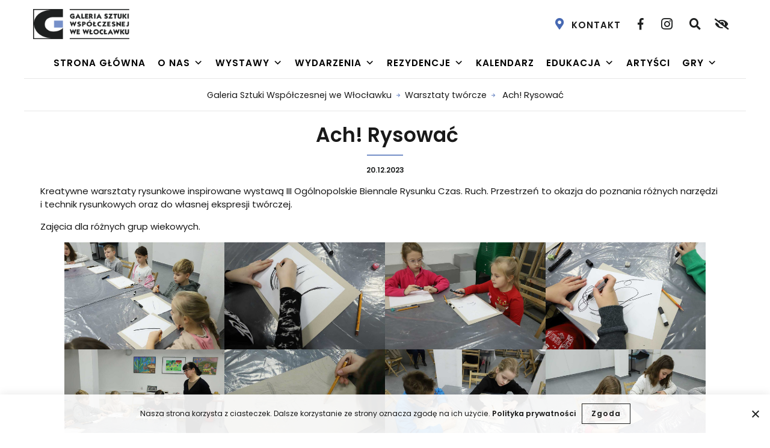

--- FILE ---
content_type: text/html; charset=UTF-8
request_url: https://galeriasztuki.wloclawek.pl/wydarzenia/ach-rysowac/
body_size: 16548
content:
<!doctype html>
<html lang="pl-PL" itemscope itemtype="http://schema.org/WebPage">
<head>
<meta charset="UTF-8" />
<meta name="viewport" content="width=device-width, initial-scale=1" />
<meta name='robots' content='index, follow, max-image-preview:large, max-snippet:-1, max-video-preview:-1' />

	<!-- This site is optimized with the Yoast SEO plugin v23.7 - https://yoast.com/wordpress/plugins/seo/ -->
	<title> Ach! Rysować - Galeria Sztuki Współczesnej we Włocławku</title>
	<link rel="canonical" href="https://galeriasztuki.wloclawek.pl/wydarzenia/ach-rysowac/" />
	<meta property="og:locale" content="pl_PL" />
	<meta property="og:type" content="article" />
	<meta property="og:title" content=" Ach! Rysować - Galeria Sztuki Współczesnej we Włocławku" />
	<meta property="og:description" content="Kreatywne warsztaty rysunkowe inspirowane wystawą III Ogólnopolskie Biennale Rysunku Czas. Ruch. Przestrzeń to&nbsp;okazja do&nbsp;poznania różnych narzędzi..." />
	<meta property="og:url" content="https://galeriasztuki.wloclawek.pl/wydarzenia/ach-rysowac/" />
	<meta property="og:site_name" content="Galeria Sztuki Współczesnej we Włocławku" />
	<meta property="article:publisher" content="https://www.facebook.com/GaleriaSztukiWspolczesnej/" />
	<meta property="article:published_time" content="2023-12-20T08:13:07+00:00" />
	<meta property="article:modified_time" content="2024-01-08T13:04:18+00:00" />
	<meta property="og:image" content="https://galeriasztuki.wloclawek.pl/wp-content/uploads/2023/12/Ach-rysowac.jpg" />
	<meta property="og:image:width" content="800" />
	<meta property="og:image:height" content="600" />
	<meta property="og:image:type" content="image/jpeg" />
	<meta name="author" content="Tomasz Kamiński" />
	<meta name="twitter:card" content="summary_large_image" />
	<meta name="twitter:label1" content="Napisane przez" />
	<meta name="twitter:data1" content="Tomasz Kamiński" />
	<meta name="twitter:label2" content="Szacowany czas czytania" />
	<meta name="twitter:data2" content="5 minut" />
	<script type="application/ld+json" class="yoast-schema-graph">{"@context":"https://schema.org","@graph":[{"@type":"Article","@id":"https://galeriasztuki.wloclawek.pl/wydarzenia/ach-rysowac/#article","isPartOf":{"@id":"https://galeriasztuki.wloclawek.pl/wydarzenia/ach-rysowac/"},"author":{"name":"Tomasz Kamiński","@id":"https://galeriasztuki.wloclawek.pl/#/schema/person/b31967cd0cff3b2fe6bdd5be8b4346d0"},"headline":" Ach! Rysować","datePublished":"2023-12-20T08:13:07+00:00","dateModified":"2024-01-08T13:04:18+00:00","mainEntityOfPage":{"@id":"https://galeriasztuki.wloclawek.pl/wydarzenia/ach-rysowac/"},"wordCount":40,"publisher":{"@id":"https://galeriasztuki.wloclawek.pl/#organization"},"image":{"@id":"https://galeriasztuki.wloclawek.pl/wydarzenia/ach-rysowac/#primaryimage"},"thumbnailUrl":"https://galeriasztuki.wloclawek.pl/wp-content/uploads/2023/12/Ach-rysowac.jpg","articleSection":["Warsztaty twórcze","Wydarzenia"],"inLanguage":"pl-PL"},{"@type":"WebPage","@id":"https://galeriasztuki.wloclawek.pl/wydarzenia/ach-rysowac/","url":"https://galeriasztuki.wloclawek.pl/wydarzenia/ach-rysowac/","name":" Ach! Rysować - Galeria Sztuki Współczesnej we Włocławku","isPartOf":{"@id":"https://galeriasztuki.wloclawek.pl/#website"},"primaryImageOfPage":{"@id":"https://galeriasztuki.wloclawek.pl/wydarzenia/ach-rysowac/#primaryimage"},"image":{"@id":"https://galeriasztuki.wloclawek.pl/wydarzenia/ach-rysowac/#primaryimage"},"thumbnailUrl":"https://galeriasztuki.wloclawek.pl/wp-content/uploads/2023/12/Ach-rysowac.jpg","datePublished":"2023-12-20T08:13:07+00:00","dateModified":"2024-01-08T13:04:18+00:00","breadcrumb":{"@id":"https://galeriasztuki.wloclawek.pl/wydarzenia/ach-rysowac/#breadcrumb"},"inLanguage":"pl-PL","potentialAction":[{"@type":"ReadAction","target":["https://galeriasztuki.wloclawek.pl/wydarzenia/ach-rysowac/"]}]},{"@type":"ImageObject","inLanguage":"pl-PL","@id":"https://galeriasztuki.wloclawek.pl/wydarzenia/ach-rysowac/#primaryimage","url":"https://galeriasztuki.wloclawek.pl/wp-content/uploads/2023/12/Ach-rysowac.jpg","contentUrl":"https://galeriasztuki.wloclawek.pl/wp-content/uploads/2023/12/Ach-rysowac.jpg","width":800,"height":600},{"@type":"BreadcrumbList","@id":"https://galeriasztuki.wloclawek.pl/wydarzenia/ach-rysowac/#breadcrumb","itemListElement":[{"@type":"ListItem","position":1,"name":"Home","item":"https://galeriasztuki.wloclawek.pl/"},{"@type":"ListItem","position":2,"name":" Ach! Rysować"}]},{"@type":"WebSite","@id":"https://galeriasztuki.wloclawek.pl/#website","url":"https://galeriasztuki.wloclawek.pl/","name":"Galeria Sztuki Współczesnej we Włocławku","description":"","publisher":{"@id":"https://galeriasztuki.wloclawek.pl/#organization"},"potentialAction":[{"@type":"SearchAction","target":{"@type":"EntryPoint","urlTemplate":"https://galeriasztuki.wloclawek.pl/?s={search_term_string}"},"query-input":{"@type":"PropertyValueSpecification","valueRequired":true,"valueName":"search_term_string"}}],"inLanguage":"pl-PL"},{"@type":"Organization","@id":"https://galeriasztuki.wloclawek.pl/#organization","name":"Galeria Sztuki Współczesnej we Włocławku","url":"https://galeriasztuki.wloclawek.pl/","logo":{"@type":"ImageObject","inLanguage":"pl-PL","@id":"https://galeriasztuki.wloclawek.pl/#/schema/logo/image/","url":"https://galeriasztuki.wloclawek.pl/wp-content/uploads/2023/05/plan-sali-03.jpg","contentUrl":"https://galeriasztuki.wloclawek.pl/wp-content/uploads/2023/05/plan-sali-03.jpg","width":1000,"height":665,"caption":"Galeria Sztuki Współczesnej we Włocławku"},"image":{"@id":"https://galeriasztuki.wloclawek.pl/#/schema/logo/image/"},"sameAs":["https://www.facebook.com/GaleriaSztukiWspolczesnej/"]},{"@type":"Person","@id":"https://galeriasztuki.wloclawek.pl/#/schema/person/b31967cd0cff3b2fe6bdd5be8b4346d0","name":"Tomasz Kamiński","image":{"@type":"ImageObject","inLanguage":"pl-PL","@id":"https://galeriasztuki.wloclawek.pl/#/schema/person/image/","url":"https://secure.gravatar.com/avatar/0c95fe14c49972ab915c0fce15a0830b?s=96&d=mm&r=g","contentUrl":"https://secure.gravatar.com/avatar/0c95fe14c49972ab915c0fce15a0830b?s=96&d=mm&r=g","caption":"Tomasz Kamiński"}}]}</script>
	<!-- / Yoast SEO plugin. -->


<link rel="alternate" type="application/rss+xml" title="Galeria Sztuki Współczesnej we Włocławku &raquo; Kanał z wpisami" href="https://galeriasztuki.wloclawek.pl/feed/" />
<link rel="alternate" type="text/calendar" title="Galeria Sztuki Współczesnej we Włocławku &raquo; iCal Feed" href="https://galeriasztuki.wloclawek.pl/kalendarz/?ical=1" />
<script>
window._wpemojiSettings = {"baseUrl":"https:\/\/s.w.org\/images\/core\/emoji\/15.0.3\/72x72\/","ext":".png","svgUrl":"https:\/\/s.w.org\/images\/core\/emoji\/15.0.3\/svg\/","svgExt":".svg","source":{"concatemoji":"https:\/\/galeriasztuki.wloclawek.pl\/wp-includes\/js\/wp-emoji-release.min.js?ver=6.6.2"}};
/*! This file is auto-generated */
!function(i,n){var o,s,e;function c(e){try{var t={supportTests:e,timestamp:(new Date).valueOf()};sessionStorage.setItem(o,JSON.stringify(t))}catch(e){}}function p(e,t,n){e.clearRect(0,0,e.canvas.width,e.canvas.height),e.fillText(t,0,0);var t=new Uint32Array(e.getImageData(0,0,e.canvas.width,e.canvas.height).data),r=(e.clearRect(0,0,e.canvas.width,e.canvas.height),e.fillText(n,0,0),new Uint32Array(e.getImageData(0,0,e.canvas.width,e.canvas.height).data));return t.every(function(e,t){return e===r[t]})}function u(e,t,n){switch(t){case"flag":return n(e,"\ud83c\udff3\ufe0f\u200d\u26a7\ufe0f","\ud83c\udff3\ufe0f\u200b\u26a7\ufe0f")?!1:!n(e,"\ud83c\uddfa\ud83c\uddf3","\ud83c\uddfa\u200b\ud83c\uddf3")&&!n(e,"\ud83c\udff4\udb40\udc67\udb40\udc62\udb40\udc65\udb40\udc6e\udb40\udc67\udb40\udc7f","\ud83c\udff4\u200b\udb40\udc67\u200b\udb40\udc62\u200b\udb40\udc65\u200b\udb40\udc6e\u200b\udb40\udc67\u200b\udb40\udc7f");case"emoji":return!n(e,"\ud83d\udc26\u200d\u2b1b","\ud83d\udc26\u200b\u2b1b")}return!1}function f(e,t,n){var r="undefined"!=typeof WorkerGlobalScope&&self instanceof WorkerGlobalScope?new OffscreenCanvas(300,150):i.createElement("canvas"),a=r.getContext("2d",{willReadFrequently:!0}),o=(a.textBaseline="top",a.font="600 32px Arial",{});return e.forEach(function(e){o[e]=t(a,e,n)}),o}function t(e){var t=i.createElement("script");t.src=e,t.defer=!0,i.head.appendChild(t)}"undefined"!=typeof Promise&&(o="wpEmojiSettingsSupports",s=["flag","emoji"],n.supports={everything:!0,everythingExceptFlag:!0},e=new Promise(function(e){i.addEventListener("DOMContentLoaded",e,{once:!0})}),new Promise(function(t){var n=function(){try{var e=JSON.parse(sessionStorage.getItem(o));if("object"==typeof e&&"number"==typeof e.timestamp&&(new Date).valueOf()<e.timestamp+604800&&"object"==typeof e.supportTests)return e.supportTests}catch(e){}return null}();if(!n){if("undefined"!=typeof Worker&&"undefined"!=typeof OffscreenCanvas&&"undefined"!=typeof URL&&URL.createObjectURL&&"undefined"!=typeof Blob)try{var e="postMessage("+f.toString()+"("+[JSON.stringify(s),u.toString(),p.toString()].join(",")+"));",r=new Blob([e],{type:"text/javascript"}),a=new Worker(URL.createObjectURL(r),{name:"wpTestEmojiSupports"});return void(a.onmessage=function(e){c(n=e.data),a.terminate(),t(n)})}catch(e){}c(n=f(s,u,p))}t(n)}).then(function(e){for(var t in e)n.supports[t]=e[t],n.supports.everything=n.supports.everything&&n.supports[t],"flag"!==t&&(n.supports.everythingExceptFlag=n.supports.everythingExceptFlag&&n.supports[t]);n.supports.everythingExceptFlag=n.supports.everythingExceptFlag&&!n.supports.flag,n.DOMReady=!1,n.readyCallback=function(){n.DOMReady=!0}}).then(function(){return e}).then(function(){var e;n.supports.everything||(n.readyCallback(),(e=n.source||{}).concatemoji?t(e.concatemoji):e.wpemoji&&e.twemoji&&(t(e.twemoji),t(e.wpemoji)))}))}((window,document),window._wpemojiSettings);
</script>
<link rel='stylesheet' id='tabs-block-css-css' href='https://galeriasztuki.wloclawek.pl/wp-content/plugins/tabs-block/css/tabs-block.css?ver=6.6.2' media='all' />
<style id='wp-emoji-styles-inline-css'>

	img.wp-smiley, img.emoji {
		display: inline !important;
		border: none !important;
		box-shadow: none !important;
		height: 1em !important;
		width: 1em !important;
		margin: 0 0.07em !important;
		vertical-align: -0.1em !important;
		background: none !important;
		padding: 0 !important;
	}
</style>
<link rel='stylesheet' id='wp-block-library-css' href='https://galeriasztuki.wloclawek.pl/wp-includes/css/dist/block-library/style.min.css?ver=6.6.2' media='all' />
<style id='wp-block-library-theme-inline-css'>
.wp-block-audio :where(figcaption){color:#555;font-size:13px;text-align:center}.is-dark-theme .wp-block-audio :where(figcaption){color:#ffffffa6}.wp-block-audio{margin:0 0 1em}.wp-block-code{border:1px solid #ccc;border-radius:4px;font-family:Menlo,Consolas,monaco,monospace;padding:.8em 1em}.wp-block-embed :where(figcaption){color:#555;font-size:13px;text-align:center}.is-dark-theme .wp-block-embed :where(figcaption){color:#ffffffa6}.wp-block-embed{margin:0 0 1em}.blocks-gallery-caption{color:#555;font-size:13px;text-align:center}.is-dark-theme .blocks-gallery-caption{color:#ffffffa6}:root :where(.wp-block-image figcaption){color:#555;font-size:13px;text-align:center}.is-dark-theme :root :where(.wp-block-image figcaption){color:#ffffffa6}.wp-block-image{margin:0 0 1em}.wp-block-pullquote{border-bottom:4px solid;border-top:4px solid;color:currentColor;margin-bottom:1.75em}.wp-block-pullquote cite,.wp-block-pullquote footer,.wp-block-pullquote__citation{color:currentColor;font-size:.8125em;font-style:normal;text-transform:uppercase}.wp-block-quote{border-left:.25em solid;margin:0 0 1.75em;padding-left:1em}.wp-block-quote cite,.wp-block-quote footer{color:currentColor;font-size:.8125em;font-style:normal;position:relative}.wp-block-quote.has-text-align-right{border-left:none;border-right:.25em solid;padding-left:0;padding-right:1em}.wp-block-quote.has-text-align-center{border:none;padding-left:0}.wp-block-quote.is-large,.wp-block-quote.is-style-large,.wp-block-quote.is-style-plain{border:none}.wp-block-search .wp-block-search__label{font-weight:700}.wp-block-search__button{border:1px solid #ccc;padding:.375em .625em}:where(.wp-block-group.has-background){padding:1.25em 2.375em}.wp-block-separator.has-css-opacity{opacity:.4}.wp-block-separator{border:none;border-bottom:2px solid;margin-left:auto;margin-right:auto}.wp-block-separator.has-alpha-channel-opacity{opacity:1}.wp-block-separator:not(.is-style-wide):not(.is-style-dots){width:100px}.wp-block-separator.has-background:not(.is-style-dots){border-bottom:none;height:1px}.wp-block-separator.has-background:not(.is-style-wide):not(.is-style-dots){height:2px}.wp-block-table{margin:0 0 1em}.wp-block-table td,.wp-block-table th{word-break:normal}.wp-block-table :where(figcaption){color:#555;font-size:13px;text-align:center}.is-dark-theme .wp-block-table :where(figcaption){color:#ffffffa6}.wp-block-video :where(figcaption){color:#555;font-size:13px;text-align:center}.is-dark-theme .wp-block-video :where(figcaption){color:#ffffffa6}.wp-block-video{margin:0 0 1em}:root :where(.wp-block-template-part.has-background){margin-bottom:0;margin-top:0;padding:1.25em 2.375em}
</style>
<style id='classic-theme-styles-inline-css'>
/*! This file is auto-generated */
.wp-block-button__link{color:#fff;background-color:#32373c;border-radius:9999px;box-shadow:none;text-decoration:none;padding:calc(.667em + 2px) calc(1.333em + 2px);font-size:1.125em}.wp-block-file__button{background:#32373c;color:#fff;text-decoration:none}
</style>
<style id='global-styles-inline-css'>
:root{--wp--preset--aspect-ratio--square: 1;--wp--preset--aspect-ratio--4-3: 4/3;--wp--preset--aspect-ratio--3-4: 3/4;--wp--preset--aspect-ratio--3-2: 3/2;--wp--preset--aspect-ratio--2-3: 2/3;--wp--preset--aspect-ratio--16-9: 16/9;--wp--preset--aspect-ratio--9-16: 9/16;--wp--preset--color--black: #000000;--wp--preset--color--cyan-bluish-gray: #abb8c3;--wp--preset--color--white: #ffffff;--wp--preset--color--pale-pink: #f78da7;--wp--preset--color--vivid-red: #cf2e2e;--wp--preset--color--luminous-vivid-orange: #ff6900;--wp--preset--color--luminous-vivid-amber: #fcb900;--wp--preset--color--light-green-cyan: #7bdcb5;--wp--preset--color--vivid-green-cyan: #00d084;--wp--preset--color--pale-cyan-blue: #8ed1fc;--wp--preset--color--vivid-cyan-blue: #0693e3;--wp--preset--color--vivid-purple: #9b51e0;--wp--preset--gradient--vivid-cyan-blue-to-vivid-purple: linear-gradient(135deg,rgba(6,147,227,1) 0%,rgb(155,81,224) 100%);--wp--preset--gradient--light-green-cyan-to-vivid-green-cyan: linear-gradient(135deg,rgb(122,220,180) 0%,rgb(0,208,130) 100%);--wp--preset--gradient--luminous-vivid-amber-to-luminous-vivid-orange: linear-gradient(135deg,rgba(252,185,0,1) 0%,rgba(255,105,0,1) 100%);--wp--preset--gradient--luminous-vivid-orange-to-vivid-red: linear-gradient(135deg,rgba(255,105,0,1) 0%,rgb(207,46,46) 100%);--wp--preset--gradient--very-light-gray-to-cyan-bluish-gray: linear-gradient(135deg,rgb(238,238,238) 0%,rgb(169,184,195) 100%);--wp--preset--gradient--cool-to-warm-spectrum: linear-gradient(135deg,rgb(74,234,220) 0%,rgb(151,120,209) 20%,rgb(207,42,186) 40%,rgb(238,44,130) 60%,rgb(251,105,98) 80%,rgb(254,248,76) 100%);--wp--preset--gradient--blush-light-purple: linear-gradient(135deg,rgb(255,206,236) 0%,rgb(152,150,240) 100%);--wp--preset--gradient--blush-bordeaux: linear-gradient(135deg,rgb(254,205,165) 0%,rgb(254,45,45) 50%,rgb(107,0,62) 100%);--wp--preset--gradient--luminous-dusk: linear-gradient(135deg,rgb(255,203,112) 0%,rgb(199,81,192) 50%,rgb(65,88,208) 100%);--wp--preset--gradient--pale-ocean: linear-gradient(135deg,rgb(255,245,203) 0%,rgb(182,227,212) 50%,rgb(51,167,181) 100%);--wp--preset--gradient--electric-grass: linear-gradient(135deg,rgb(202,248,128) 0%,rgb(113,206,126) 100%);--wp--preset--gradient--midnight: linear-gradient(135deg,rgb(2,3,129) 0%,rgb(40,116,252) 100%);--wp--preset--font-size--small: 13px;--wp--preset--font-size--medium: 20px;--wp--preset--font-size--large: 36px;--wp--preset--font-size--x-large: 42px;--wp--preset--spacing--20: 0.44rem;--wp--preset--spacing--30: 0.67rem;--wp--preset--spacing--40: 1rem;--wp--preset--spacing--50: 1.5rem;--wp--preset--spacing--60: 2.25rem;--wp--preset--spacing--70: 3.38rem;--wp--preset--spacing--80: 5.06rem;--wp--preset--shadow--natural: 6px 6px 9px rgba(0, 0, 0, 0.2);--wp--preset--shadow--deep: 12px 12px 50px rgba(0, 0, 0, 0.4);--wp--preset--shadow--sharp: 6px 6px 0px rgba(0, 0, 0, 0.2);--wp--preset--shadow--outlined: 6px 6px 0px -3px rgba(255, 255, 255, 1), 6px 6px rgba(0, 0, 0, 1);--wp--preset--shadow--crisp: 6px 6px 0px rgba(0, 0, 0, 1);}:where(.is-layout-flex){gap: 0.5em;}:where(.is-layout-grid){gap: 0.5em;}body .is-layout-flex{display: flex;}.is-layout-flex{flex-wrap: wrap;align-items: center;}.is-layout-flex > :is(*, div){margin: 0;}body .is-layout-grid{display: grid;}.is-layout-grid > :is(*, div){margin: 0;}:where(.wp-block-columns.is-layout-flex){gap: 2em;}:where(.wp-block-columns.is-layout-grid){gap: 2em;}:where(.wp-block-post-template.is-layout-flex){gap: 1.25em;}:where(.wp-block-post-template.is-layout-grid){gap: 1.25em;}.has-black-color{color: var(--wp--preset--color--black) !important;}.has-cyan-bluish-gray-color{color: var(--wp--preset--color--cyan-bluish-gray) !important;}.has-white-color{color: var(--wp--preset--color--white) !important;}.has-pale-pink-color{color: var(--wp--preset--color--pale-pink) !important;}.has-vivid-red-color{color: var(--wp--preset--color--vivid-red) !important;}.has-luminous-vivid-orange-color{color: var(--wp--preset--color--luminous-vivid-orange) !important;}.has-luminous-vivid-amber-color{color: var(--wp--preset--color--luminous-vivid-amber) !important;}.has-light-green-cyan-color{color: var(--wp--preset--color--light-green-cyan) !important;}.has-vivid-green-cyan-color{color: var(--wp--preset--color--vivid-green-cyan) !important;}.has-pale-cyan-blue-color{color: var(--wp--preset--color--pale-cyan-blue) !important;}.has-vivid-cyan-blue-color{color: var(--wp--preset--color--vivid-cyan-blue) !important;}.has-vivid-purple-color{color: var(--wp--preset--color--vivid-purple) !important;}.has-black-background-color{background-color: var(--wp--preset--color--black) !important;}.has-cyan-bluish-gray-background-color{background-color: var(--wp--preset--color--cyan-bluish-gray) !important;}.has-white-background-color{background-color: var(--wp--preset--color--white) !important;}.has-pale-pink-background-color{background-color: var(--wp--preset--color--pale-pink) !important;}.has-vivid-red-background-color{background-color: var(--wp--preset--color--vivid-red) !important;}.has-luminous-vivid-orange-background-color{background-color: var(--wp--preset--color--luminous-vivid-orange) !important;}.has-luminous-vivid-amber-background-color{background-color: var(--wp--preset--color--luminous-vivid-amber) !important;}.has-light-green-cyan-background-color{background-color: var(--wp--preset--color--light-green-cyan) !important;}.has-vivid-green-cyan-background-color{background-color: var(--wp--preset--color--vivid-green-cyan) !important;}.has-pale-cyan-blue-background-color{background-color: var(--wp--preset--color--pale-cyan-blue) !important;}.has-vivid-cyan-blue-background-color{background-color: var(--wp--preset--color--vivid-cyan-blue) !important;}.has-vivid-purple-background-color{background-color: var(--wp--preset--color--vivid-purple) !important;}.has-black-border-color{border-color: var(--wp--preset--color--black) !important;}.has-cyan-bluish-gray-border-color{border-color: var(--wp--preset--color--cyan-bluish-gray) !important;}.has-white-border-color{border-color: var(--wp--preset--color--white) !important;}.has-pale-pink-border-color{border-color: var(--wp--preset--color--pale-pink) !important;}.has-vivid-red-border-color{border-color: var(--wp--preset--color--vivid-red) !important;}.has-luminous-vivid-orange-border-color{border-color: var(--wp--preset--color--luminous-vivid-orange) !important;}.has-luminous-vivid-amber-border-color{border-color: var(--wp--preset--color--luminous-vivid-amber) !important;}.has-light-green-cyan-border-color{border-color: var(--wp--preset--color--light-green-cyan) !important;}.has-vivid-green-cyan-border-color{border-color: var(--wp--preset--color--vivid-green-cyan) !important;}.has-pale-cyan-blue-border-color{border-color: var(--wp--preset--color--pale-cyan-blue) !important;}.has-vivid-cyan-blue-border-color{border-color: var(--wp--preset--color--vivid-cyan-blue) !important;}.has-vivid-purple-border-color{border-color: var(--wp--preset--color--vivid-purple) !important;}.has-vivid-cyan-blue-to-vivid-purple-gradient-background{background: var(--wp--preset--gradient--vivid-cyan-blue-to-vivid-purple) !important;}.has-light-green-cyan-to-vivid-green-cyan-gradient-background{background: var(--wp--preset--gradient--light-green-cyan-to-vivid-green-cyan) !important;}.has-luminous-vivid-amber-to-luminous-vivid-orange-gradient-background{background: var(--wp--preset--gradient--luminous-vivid-amber-to-luminous-vivid-orange) !important;}.has-luminous-vivid-orange-to-vivid-red-gradient-background{background: var(--wp--preset--gradient--luminous-vivid-orange-to-vivid-red) !important;}.has-very-light-gray-to-cyan-bluish-gray-gradient-background{background: var(--wp--preset--gradient--very-light-gray-to-cyan-bluish-gray) !important;}.has-cool-to-warm-spectrum-gradient-background{background: var(--wp--preset--gradient--cool-to-warm-spectrum) !important;}.has-blush-light-purple-gradient-background{background: var(--wp--preset--gradient--blush-light-purple) !important;}.has-blush-bordeaux-gradient-background{background: var(--wp--preset--gradient--blush-bordeaux) !important;}.has-luminous-dusk-gradient-background{background: var(--wp--preset--gradient--luminous-dusk) !important;}.has-pale-ocean-gradient-background{background: var(--wp--preset--gradient--pale-ocean) !important;}.has-electric-grass-gradient-background{background: var(--wp--preset--gradient--electric-grass) !important;}.has-midnight-gradient-background{background: var(--wp--preset--gradient--midnight) !important;}.has-small-font-size{font-size: var(--wp--preset--font-size--small) !important;}.has-medium-font-size{font-size: var(--wp--preset--font-size--medium) !important;}.has-large-font-size{font-size: var(--wp--preset--font-size--large) !important;}.has-x-large-font-size{font-size: var(--wp--preset--font-size--x-large) !important;}
:where(.wp-block-post-template.is-layout-flex){gap: 1.25em;}:where(.wp-block-post-template.is-layout-grid){gap: 1.25em;}
:where(.wp-block-columns.is-layout-flex){gap: 2em;}:where(.wp-block-columns.is-layout-grid){gap: 2em;}
:root :where(.wp-block-pullquote){font-size: 1.5em;line-height: 1.6;}
</style>
<link rel='stylesheet' id='pb-accordion-blocks-style-css' href='https://galeriasztuki.wloclawek.pl/wp-content/plugins/Accordion-Blocks-master/build/index.css?ver=1.5.0' media='all' />
<link rel='stylesheet' id='cookie-notice-front-css' href='https://galeriasztuki.wloclawek.pl/wp-content/plugins/cookie-notice/css/front.min.css?ver=2.4.18' media='all' />
<link rel='stylesheet' id='sanpop-public-style-css' href='https://galeriasztuki.wloclawek.pl/wp-content/plugins/search-and-navigation-popup/assets/css/sanpop-public-style.css?ver=1.1.1' media='all' />
<link rel='stylesheet' id='ui-font-css' href='https://galeriasztuki.wloclawek.pl/wp-content/plugins/wp-accessibility/toolbar/fonts/css/a11y-toolbar.css?ver=6.6.2' media='all' />
<link rel='stylesheet' id='ui-a11y-css' href='https://galeriasztuki.wloclawek.pl/wp-content/plugins/wp-accessibility/toolbar/css/a11y.css?ver=6.6.2' media='all' />
<link rel='stylesheet' id='ui-fontsize.css-css' href='https://galeriasztuki.wloclawek.pl/wp-content/plugins/wp-accessibility/toolbar/css/a11y-fontsize.css?ver=6.6.2' media='all' />
<link rel='stylesheet' id='wpa-style-css' href='https://galeriasztuki.wloclawek.pl/wp-content/plugins/wp-accessibility/css/wpa-style.css?ver=6.6.2' media='all' />
<link rel='stylesheet' id='megamenu-css' href='https://galeriasztuki.wloclawek.pl/wp-content/uploads/maxmegamenu/style.css?ver=e4e2d5' media='all' />
<link rel='stylesheet' id='dashicons-css' href='https://galeriasztuki.wloclawek.pl/wp-includes/css/dashicons.min.css?ver=6.6.2' media='all' />
<link rel='stylesheet' id='simplelightbox-css-css' href='https://galeriasztuki.wloclawek.pl/wp-content/plugins/simplelightbox/dist/simple-lightbox.min.css?ver=6.6.2' media='all' />
<link rel='stylesheet' id='css-style-css' href='https://galeriasztuki.wloclawek.pl/wp-content/themes/GSW/style.css?ver=1.2' media='all' />
<!--n2css--><script src="https://galeriasztuki.wloclawek.pl/wp-includes/js/jquery/jquery.min.js?ver=3.7.1" id="jquery-core-js"></script>
<script src="https://galeriasztuki.wloclawek.pl/wp-includes/js/jquery/jquery-migrate.min.js?ver=3.4.1" id="jquery-migrate-js"></script>
<script src="https://galeriasztuki.wloclawek.pl/wp-content/plugins/tabs-block/js/tabs-block.js?ver=6.6.2" id="tabs-block-js-js"></script>
<script async src="https://galeriasztuki.wloclawek.pl/wp-content/plugins/burst-statistics/helpers/timeme/timeme.min.js?ver=1.7.2" id="burst-timeme-js"></script>
<script id="burst-js-extra">
var burst = {"cookie_retention_days":"30","beacon_url":"https:\/\/galeriasztuki.wloclawek.pl\/wp-content\/plugins\/burst-statistics\/endpoint.php","options":{"beacon_enabled":1,"enable_cookieless_tracking":0,"enable_turbo_mode":0,"do_not_track":0,"track_url_change":0},"goals":[{"ID":"1","title":"Default goal","type":"clicks","status":"active","server_side":"0","url":"*","conversion_metric":"visitors","date_created":"1719223002","date_start":"1719223002","date_end":"0","attribute":"class","attribute_value":"","hook":""}],"goals_script_url":"https:\/\/galeriasztuki.wloclawek.pl\/wp-content\/plugins\/burst-statistics\/\/assets\/js\/build\/burst-goals.js?v=1.7.2"};
</script>
<script async src="https://galeriasztuki.wloclawek.pl/wp-content/plugins/burst-statistics/assets/js/build/burst.min.js?ver=1.7.2" id="burst-js"></script>
<script id="cookie-notice-front-js-before">
var cnArgs = {"ajaxUrl":"https:\/\/galeriasztuki.wloclawek.pl\/wp-admin\/admin-ajax.php","nonce":"815279292f","hideEffect":"fade","position":"bottom","onScroll":false,"onScrollOffset":100,"onClick":false,"cookieName":"cookie_notice_accepted","cookieTime":2592000,"cookieTimeRejected":2592000,"globalCookie":false,"redirection":false,"cache":false,"revokeCookies":false,"revokeCookiesOpt":"automatic"};
</script>
<script src="https://galeriasztuki.wloclawek.pl/wp-content/plugins/cookie-notice/js/front.min.js?ver=2.4.18" id="cookie-notice-front-js"></script>
<script src="https://galeriasztuki.wloclawek.pl/wp-content/themes/GSW/js/owl.carousel.min.js?ver=6.6.2" id="owl-js-js"></script>
<link rel="https://api.w.org/" href="https://galeriasztuki.wloclawek.pl/wp-json/" /><link rel="alternate" title="JSON" type="application/json" href="https://galeriasztuki.wloclawek.pl/wp-json/wp/v2/posts/5712" /><link rel="EditURI" type="application/rsd+xml" title="RSD" href="https://galeriasztuki.wloclawek.pl/xmlrpc.php?rsd" />
<meta name="generator" content="WordPress 6.6.2" />
<link rel='shortlink' href='https://galeriasztuki.wloclawek.pl/?p=5712' />
<link rel="alternate" title="oEmbed (JSON)" type="application/json+oembed" href="https://galeriasztuki.wloclawek.pl/wp-json/oembed/1.0/embed?url=https%3A%2F%2Fgaleriasztuki.wloclawek.pl%2Fwydarzenia%2Fach-rysowac%2F" />
<link rel="alternate" title="oEmbed (XML)" type="text/xml+oembed" href="https://galeriasztuki.wloclawek.pl/wp-json/oembed/1.0/embed?url=https%3A%2F%2Fgaleriasztuki.wloclawek.pl%2Fwydarzenia%2Fach-rysowac%2F&#038;format=xml" />

<style >
	
		.wpa-hide-ltr#skiplinks a, .wpa-hide-ltr#skiplinks a:hover, .wpa-hide-ltr#skiplinks a:visited {  }
		.wpa-hide-ltr#skiplinks a:active,  .wpa-hide-ltr#skiplinks a:focus { background-color: #f1f1f1; box-shadow: 0 0 2px 2px rgba(0, 0, 0, 0.6); clip: auto; color: #0073aa; display: block; font-weight: 600; height: auto; line-height: normal; padding: 15px 23px 14px; position: absolute; left: 6px; top: 7px; text-decoration: none; text-transform: none; width: auto; z-index: 100000;  }
		
</style><meta name="tec-api-version" content="v1"><meta name="tec-api-origin" content="https://galeriasztuki.wloclawek.pl"><link rel="alternate" href="https://galeriasztuki.wloclawek.pl/wp-json/tribe/events/v1/" /><style>
.sl-overlay{background:#ffffff;opacity: 0.95;z-index: 1035;}
.sl-wrapper .sl-navigation button,.sl-wrapper .sl-close,.sl-wrapper .sl-counter{color:#191919;z-index: 10060;}
.sl-wrapper .sl-image{z-index:10000;}
.sl-spinner{border-color:#333333;z-index:1007;}
.sl-wrapper{z-index:1040;}
.sl-wrapper .sl-image .sl-caption{background:rgba(255,255,255,0.8);color:#191919;}
</style><link rel="icon" href="https://galeriasztuki.wloclawek.pl/wp-content/uploads/2023/05/favicon-300x300.png" sizes="32x32" />
<link rel="icon" href="https://galeriasztuki.wloclawek.pl/wp-content/uploads/2023/05/favicon-300x300.png" sizes="192x192" />
<link rel="apple-touch-icon" href="https://galeriasztuki.wloclawek.pl/wp-content/uploads/2023/05/favicon-300x300.png" />
<meta name="msapplication-TileImage" content="https://galeriasztuki.wloclawek.pl/wp-content/uploads/2023/05/favicon-300x300.png" />
   <script>
   (function($) {
    $(document).on('facetwp-loaded', function() {
    $('.facetwp-facet').each(function() {
        var facet_name = $(this).attr('data-name');
        var facet_label = FWP.settings.labels[facet_name];
        if ($('.facet-label[for="' + facet_name + '"]').length < 1 && ($(this).hasClass('facetwp-type-search') || $(this).hasClass('facetwp-type-dropdown') || $(this).hasClass('facetwp-type-sort'))) {
			$(this).find('select').attr("id",facet_name);
			$(this).find('.facetwp-search').attr("id",facet_name);
            $(this).prepend('<label class="facet-label" for="' + facet_name + '">' + facet_label + '</label>');
		
        }
       });
     });
   })(jQuery);
   </script>
   <style type="text/css">/** Mega Menu CSS: fs **/</style>
<link rel="preconnect" href="https://fonts.googleapis.com">
<link rel="preconnect" href="https://fonts.gstatic.com" crossorigin>
<link href="https://fonts.googleapis.com/css2?family=Poppins:wght@400;600&display=swap" rel="stylesheet"> 

<!-- Google tag (gtag.js) -->
<script async src="https://www.googletagmanager.com/gtag/js?id=G-LR1163HW25"></script>
<script>
  window.dataLayer = window.dataLayer || [];
  function gtag(){dataLayer.push(arguments);}
  gtag('js', new Date());

  gtag('config', 'G-LR1163HW25');
</script>
</head>

<body data-rsssl=1 class="post-template-default single single-post postid-5712 single-format-standard wp-custom-logo wp-embed-responsive cookies-not-set tribe-no-js mega-menu-primary">

		<!-- Cookie Notice plugin v2.4.18 by Hu-manity.co https://hu-manity.co/ -->
		<div id="cookie-notice" role="dialog" class="cookie-notice-hidden cookie-revoke-hidden cn-position-bottom" aria-label="Cookie Notice" style="background-color: rgba(255,255,255,0.9);"><div class="cookie-notice-container" style="color: #191919"><span id="cn-notice-text" class="cn-text-container">Nasza strona korzysta z ciasteczek. Dalsze korzystanie ze strony oznacza zgodę na ich użycie. <a href="https://galeriasztuki.wloclawek.pl/polityka prywatnosci">Polityka prywatności</a></span><span id="cn-notice-buttons" class="cn-buttons-container"><a href="#" id="cn-accept-cookie" data-cookie-set="accept" class="cn-set-cookie cn-button" aria-label="Zgoda" style="background-color: #191919">Zgoda</a></span><span id="cn-close-notice" data-cookie-set="accept" class="cn-close-icon" title="No"></span></div>
			
		</div>
		<!-- / Cookie Notice plugin --><header>
<h1 class="sr-only">Galeria Sztuki Współczesnej we Włocławku</h1>

		<!-- Cookie Notice plugin v2.4.18 by Hu-manity.co https://hu-manity.co/ -->
		<div id="cookie-notice" role="dialog" class="cookie-notice-hidden cookie-revoke-hidden cn-position-bottom" aria-label="Cookie Notice" style="background-color: rgba(255,255,255,0.9);"><div class="cookie-notice-container" style="color: #191919"><span id="cn-notice-text" class="cn-text-container">Nasza strona korzysta z ciasteczek. Dalsze korzystanie ze strony oznacza zgodę na ich użycie. <a href="https://galeriasztuki.wloclawek.pl/polityka prywatnosci">Polityka prywatności</a></span><span id="cn-notice-buttons" class="cn-buttons-container"><a href="#" id="cn-accept-cookie" data-cookie-set="accept" class="cn-set-cookie cn-button" aria-label="Zgoda" style="background-color: #191919">Zgoda</a></span><span id="cn-close-notice" data-cookie-set="accept" class="cn-close-icon" title="No"></span></div>
			
		</div>
		<!-- / Cookie Notice plugin --><div aria-hidden="true" role="dialog" aria-modal="true" tabindex="-1" aria-labelledby="wyszukiwarka"  class="wyszukiwarka">
<div class="sc">
<h2 id="wyszukiwarka">Wyszukaj</h2>
<form action="https://galeriasztuki.wloclawek.pl" id="search-form" method="get">
	<label for="szukaj" class="sr-only">Podaj szukane słowo</label>
    <input type="text" name="s" id="szukaj" value=""  placeholder="Wyszukaj"  />
    <button type="submit" class="search-btn"><span class="sr-only">Wyszukaj na stronie</span></button>	
</form>
</div>
<a href="#" class="zamknij"><span class="sr-only">Zamknij wyszukiwarkę</span></a>
</div>
<div aria-hidden="false" role="dialog" aria-modal="true" tabindex="-1" aria-labelledby="acnag" class="acmodal" style="display: none;">
<div class="sc">
<h2 id="acnag">Ustawienia</h2>
<div id="pomoc">
</div>
</div>
<a href="#" class="zamknijac"><span class="sr-only">Zamknij ustawienia</span></a>
</div>
</header>
<div id="glowna" class="site">
	<div id="top" class="big">
    	<div class="strona">
    	<div class="logo"><a href="https://galeriasztuki.wloclawek.pl/" class="custom-logo-link" rel="home"><img width="425" height="134" src="https://galeriasztuki.wloclawek.pl/wp-content/uploads/2023/05/gsw-logo.png" class="custom-logo" alt="Logo Galerii Sztuki Współczesnej we Włocławku" decoding="async" fetchpriority="high" srcset="https://galeriasztuki.wloclawek.pl/wp-content/uploads/2023/05/gsw-logo.png 425w, https://galeriasztuki.wloclawek.pl/wp-content/uploads/2023/05/gsw-logo-300x95.png 300w" sizes="(max-width: 425px) 100vw, 425px" /></a></div>
        <div id="ikony"><p><a href="/kontakt" class="kont"><span>Kontakt</span></a><a class="fb" target="_blank" href="https://www.facebook.com/GaleriaSztukiWspolczesnej/"><span class="sr-only">Facebook Galerii Sztuki Współczesnej we&nbsp;Włocławku</span></a>
<a class="in" target="_blank" href="https://www.instagram.com/galeriasztuki_wloclawek/"><span class="sr-only">Instagram Galerii Sztuki Współczesnej we&nbsp;Włocławku</span></a>
<a class="wysz" href="#szukaj"><span class="sr-only">Pokaż wyszukiwarkę</span></a><a class="ac" rel="noindex, nofollow" href="#pomoc"><span class="sr-only">Pokaż narzędzia dostępności</span></a></p></div>
        <div id="menu"><div id="mega-menu-wrap-primary" class="mega-menu-wrap"><div class="mega-menu-toggle"><div class="mega-toggle-blocks-left"></div><div class="mega-toggle-blocks-center"></div><div class="mega-toggle-blocks-right"><div class='mega-toggle-block mega-menu-toggle-animated-block mega-toggle-block-1' id='mega-toggle-block-1'><button aria-label="Otwórz menu" class="mega-toggle-animated mega-toggle-animated-slider" type="button" aria-expanded="false">
                  <span class="mega-toggle-animated-box">
                    <span class="mega-toggle-animated-inner"></span>
                  </span>
                </button></div></div></div><ul id="mega-menu-primary" class="mega-menu max-mega-menu mega-menu-horizontal mega-no-js" data-event="hover_intent" data-effect="fade_up" data-effect-speed="200" data-effect-mobile="disabled" data-effect-speed-mobile="0" data-mobile-force-width="false" data-second-click="go" data-document-click="collapse" data-vertical-behaviour="standard" data-breakpoint="1070" data-unbind="true" data-mobile-state="collapse_all" data-hover-intent-timeout="300" data-hover-intent-interval="100"><li class='mega-menu-item mega-menu-item-type-custom mega-menu-item-object-custom mega-align-bottom-left mega-menu-flyout mega-menu-item-8331' id='mega-menu-item-8331'><a class="mega-menu-link" href="/" tabindex="0">Strona główna</a></li><li class='mega-menu-item mega-menu-item-type-custom mega-menu-item-object-custom mega-menu-item-has-children mega-align-bottom-left mega-menu-flyout mega-menu-item-3715' id='mega-menu-item-3715'><a class="mega-menu-link" href="#" aria-haspopup="true" aria-expanded="false" tabindex="0">O nas<span class="mega-indicator"></span></a>
<ul class="mega-sub-menu">
<li class='mega-menu-item mega-menu-item-type-post_type mega-menu-item-object-page mega-menu-item-1725' id='mega-menu-item-1725'><a class="mega-menu-link" href="https://galeriasztuki.wloclawek.pl/o-galerii/">O&nbsp;Galerii</a></li><li class='mega-menu-item mega-menu-item-type-post_type mega-menu-item-object-page mega-menu-item-8939' id='mega-menu-item-8939'><a class="mega-menu-link" href="https://galeriasztuki.wloclawek.pl/wizyta-w-galerii/">Wizyta w&nbsp;Galerii</a></li><li class='mega-menu-item mega-menu-item-type-post_type mega-menu-item-object-page mega-menu-item-1724' id='mega-menu-item-1724'><a class="mega-menu-link" href="https://galeriasztuki.wloclawek.pl/plan-sal/">Plan Sal</a></li><li class='mega-menu-item mega-menu-item-type-post_type mega-menu-item-object-page mega-menu-item-1723' id='mega-menu-item-1723'><a class="mega-menu-link" href="https://galeriasztuki.wloclawek.pl/oferta-galerii/">Oferta galerii</a></li></ul>
</li><li class='mega-menu-item mega-menu-item-type-custom mega-menu-item-object-custom mega-menu-item-has-children mega-align-bottom-left mega-menu-flyout mega-menu-item-3652' id='mega-menu-item-3652'><a class="mega-menu-link" href="#" aria-haspopup="true" aria-expanded="false" tabindex="0">Wystawy<span class="mega-indicator"></span></a>
<ul class="mega-sub-menu">
<li class='mega-menu-item mega-menu-item-type-taxonomy mega-menu-item-object-category mega-menu-item-2094' id='mega-menu-item-2094'><a class="mega-menu-link" href="https://galeriasztuki.wloclawek.pl/kategoria/aktualne-wystawy/">Aktualne</a></li><li class='mega-menu-item mega-menu-item-type-post_type mega-menu-item-object-page mega-menu-item-2092' id='mega-menu-item-2092'><a class="mega-menu-link" href="https://galeriasztuki.wloclawek.pl/plany/">Plany 2026</a></li><li class='mega-menu-item mega-menu-item-type-taxonomy mega-menu-item-object-category mega-menu-item-1838' id='mega-menu-item-1838'><a class="mega-menu-link" href="https://galeriasztuki.wloclawek.pl/kategoria/archiwum-wystaw/">Archiwum</a></li></ul>
</li><li class='mega-menu-item mega-menu-item-type-custom mega-menu-item-object-custom mega-menu-item-has-children mega-align-bottom-left mega-menu-flyout mega-menu-item-1845' id='mega-menu-item-1845'><a class="mega-menu-link" href="#" aria-haspopup="true" aria-expanded="false" tabindex="0">Wydarzenia<span class="mega-indicator"></span></a>
<ul class="mega-sub-menu">
<li class='mega-menu-item mega-menu-item-type-taxonomy mega-menu-item-object-category mega-current-post-ancestor mega-current-menu-parent mega-current-post-parent mega-menu-item-1836' id='mega-menu-item-1836'><a class="mega-menu-link" href="https://galeriasztuki.wloclawek.pl/kategoria/wydarzenia/">Aktualne</a></li><li class='mega-menu-item mega-menu-item-type-custom mega-menu-item-object-custom mega-menu-item-1834' id='mega-menu-item-1834'><a target="_blank" class="mega-menu-link" href="https://arch.galeriasztuki.wloclawek.pl/wydarzenia">Archiwum</a></li></ul>
</li><li class='mega-menu-item mega-menu-item-type-custom mega-menu-item-object-custom mega-menu-item-has-children mega-align-bottom-left mega-menu-flyout mega-menu-item-8489' id='mega-menu-item-8489'><a class="mega-menu-link" href="#" aria-haspopup="true" aria-expanded="false" tabindex="0">Rezydencje<span class="mega-indicator"></span></a>
<ul class="mega-sub-menu">
<li class='mega-menu-item mega-menu-item-type-post_type mega-menu-item-object-post mega-menu-item-10545' id='mega-menu-item-10545'><a class="mega-menu-link" href="https://galeriasztuki.wloclawek.pl/rezydencje-artystyczne/wyniki-naboru-rezydencje-artystyczne-2026/">WYNIKI NABORU – Rezydencje artystyczne 2026</a></li><li class='mega-menu-item mega-menu-item-type-post_type mega-menu-item-object-page mega-menu-item-8491' id='mega-menu-item-8491'><a class="mega-menu-link" href="https://galeriasztuki.wloclawek.pl/rezydencje-artystyczne/">Rezydencje artystyczne</a></li><li class='mega-menu-item mega-menu-item-type-post_type mega-menu-item-object-page mega-menu-item-8492' id='mega-menu-item-8492'><a class="mega-menu-link" href="https://galeriasztuki.wloclawek.pl/rezydenci/">Rezydenci</a></li></ul>
</li><li class='mega-menu-item mega-menu-item-type-custom mega-menu-item-object-custom mega-align-bottom-left mega-menu-flyout mega-menu-item-1830' id='mega-menu-item-1830'><a class="mega-menu-link" href="https://galeriasztuki.wloclawek.pl/kalendarz/" tabindex="0">Kalendarz</a></li><li class='mega-menu-item mega-menu-item-type-custom mega-menu-item-object-custom mega-menu-item-has-children mega-align-bottom-left mega-menu-flyout mega-menu-item-4445' id='mega-menu-item-4445'><a class="mega-menu-link" href="#" aria-haspopup="true" aria-expanded="false" tabindex="0">Edukacja<span class="mega-indicator"></span></a>
<ul class="mega-sub-menu">
<li class='mega-menu-item mega-menu-item-type-taxonomy mega-menu-item-object-category mega-current-post-ancestor mega-current-menu-parent mega-current-post-parent mega-menu-item-1788' id='mega-menu-item-1788'><a class="mega-menu-link" href="https://galeriasztuki.wloclawek.pl/kategoria/warsztaty-tworcze/">Warsztaty twórcze</a></li><li class='mega-menu-item mega-menu-item-type-post_type mega-menu-item-object-page mega-menu-item-4441' id='mega-menu-item-4441'><a class="mega-menu-link" href="https://galeriasztuki.wloclawek.pl/lekcje-na-ekspozycji/">Lekcje na&nbsp;ekspozycji</a></li><li class='mega-menu-item mega-menu-item-type-post_type mega-menu-item-object-page mega-menu-item-4442' id='mega-menu-item-4442'><a class="mega-menu-link" href="https://galeriasztuki.wloclawek.pl/pracownia-plastyczna/">Pracownia plastyczna</a></li><li class='mega-menu-item mega-menu-item-type-taxonomy mega-menu-item-object-category mega-menu-item-1785' id='mega-menu-item-1785'><a class="mega-menu-link" href="https://galeriasztuki.wloclawek.pl/kategoria/konkursy/">Konkursy</a></li><li class='mega-menu-item mega-menu-item-type-post_type mega-menu-item-object-page mega-menu-item-7222' id='mega-menu-item-7222'><a class="mega-menu-link" href="https://galeriasztuki.wloclawek.pl/standardy-ochrony-maloletnich/">Polityka ochrony dzieci</a></li></ul>
</li><li class='mega-menu-item mega-menu-item-type-post_type mega-menu-item-object-page mega-align-bottom-left mega-menu-flyout mega-menu-item-1842' id='mega-menu-item-1842'><a class="mega-menu-link" href="https://galeriasztuki.wloclawek.pl/artysci/" tabindex="0">Artyści</a></li><li class='mega-menu-item mega-menu-item-type-post_type mega-menu-item-object-page mega-menu-item-has-children mega-align-bottom-left mega-menu-flyout mega-menu-item-1840' id='mega-menu-item-1840'><a class="mega-menu-link" href="https://galeriasztuki.wloclawek.pl/gry/" aria-haspopup="true" aria-expanded="false" tabindex="0">Gry<span class="mega-indicator"></span></a>
<ul class="mega-sub-menu">
<li class='mega-menu-item mega-menu-item-type-custom mega-menu-item-object-custom mega-menu-item-1939' id='mega-menu-item-1939'><a class="mega-menu-link" href="https://www.galeriasztuki.wloclawek.pl/ukladanki/memory/index.html">Memory</a></li><li class='mega-menu-item mega-menu-item-type-post_type mega-menu-item-object-page mega-menu-item-1943' id='mega-menu-item-1943'><a class="mega-menu-link" href="https://galeriasztuki.wloclawek.pl/gry/puzzle/">Puzzle</a></li></ul>
</li></ul></div>       
        </div>
        
        
    </div></div>
<div id="content" class="site-content"><div class="sciezka"><div class="strona"><!-- Breadcrumb NavXT 7.3.1 -->
<span property="itemListElement" typeof="ListItem"><a property="item" typeof="WebPage" title="Przejdź do Galeria Sztuki Współczesnej we Włocławku." href="https://galeriasztuki.wloclawek.pl" class="home" ><span property="name">Galeria Sztuki Współczesnej we Włocławku</span></a><meta property="position" content="1"></span><span property="itemListElement" typeof="ListItem"><a property="item" typeof="WebPage" title="Przejdź do archiwum kategorii: Warsztaty twórcze." href="https://galeriasztuki.wloclawek.pl/kategoria/warsztaty-tworcze/" class="taxonomy category" ><span property="name">Warsztaty twórcze</span></a><meta property="position" content="2"></span><span property="itemListElement" typeof="ListItem"><span property="name" class="post post-post current-item"> Ach! Rysować</span><meta property="url" content="https://galeriasztuki.wloclawek.pl/wydarzenia/ach-rysowac/"><meta property="position" content="3"></span></div></div>
<div id="tresc">
<div class="box">
<div class="strona" itemscope>
<article id="post-5712" class="post-5712 post type-post status-publish format-standard has-post-thumbnail hentry category-warsztaty-tworcze category-wydarzenia" itemscope itemtype="http://schema.org/Article">
  <h2 class="entry-title" itemprop="headline"> Ach! Rysować</h2>           <time class="time" datetime="2023-12-20T09:13:07+01:00" >20.12.2023</time>
        
 
  <div class="txt100">
  
    
    <div class="wpart">
     <p>Kreatywne warsztaty rysunkowe inspirowane wystawą III Ogólnopolskie Biennale Rysunku Czas. Ruch. Przestrzeń to&nbsp;okazja do&nbsp;poznania różnych narzędzi i&nbsp;technik rysunkowych oraz&nbsp;do&nbsp;własnej ekspresji twórczej.</p>



<p>Zajęcia dla różnych grup wiekowych.</p>



<figure class="wp-block-gallery has-nested-images columns-4 is-cropped wp-block-gallery-1 is-layout-flex wp-block-gallery-is-layout-flex">
<figure class="wp-block-image size-large"><a href="https://galeriasztuki.wloclawek.pl/wp-content/uploads/2023/12/IMG_6687.jpg" class="simplelightbox" rel="lightbox[5712]"><img decoding="async" width="1024" height="683" data-id="5717" src="https://galeriasztuki.wloclawek.pl/wp-content/uploads/2023/12/IMG_6687-1024x683.jpg" alt="uczestnicy zajęć przy pracy" class="wp-image-5717" srcset="https://galeriasztuki.wloclawek.pl/wp-content/uploads/2023/12/IMG_6687-1024x683.jpg 1024w, https://galeriasztuki.wloclawek.pl/wp-content/uploads/2023/12/IMG_6687-300x200.jpg 300w, https://galeriasztuki.wloclawek.pl/wp-content/uploads/2023/12/IMG_6687-768x512.jpg 768w, https://galeriasztuki.wloclawek.pl/wp-content/uploads/2023/12/IMG_6687-800x533.jpg 800w, https://galeriasztuki.wloclawek.pl/wp-content/uploads/2023/12/IMG_6687.jpg 1200w" sizes="(max-width: 1024px) 100vw, 1024px" /></a></figure>



<figure class="wp-block-image size-large"><a href="https://galeriasztuki.wloclawek.pl/wp-content/uploads/2023/12/IMG_6692.jpg" class="simplelightbox" rel="lightbox[5712]"><img decoding="async" width="1024" height="683" data-id="5714" src="https://galeriasztuki.wloclawek.pl/wp-content/uploads/2023/12/IMG_6692-1024x683.jpg" alt="powstaje rysunek węglem" class="wp-image-5714" srcset="https://galeriasztuki.wloclawek.pl/wp-content/uploads/2023/12/IMG_6692-1024x683.jpg 1024w, https://galeriasztuki.wloclawek.pl/wp-content/uploads/2023/12/IMG_6692-300x200.jpg 300w, https://galeriasztuki.wloclawek.pl/wp-content/uploads/2023/12/IMG_6692-768x512.jpg 768w, https://galeriasztuki.wloclawek.pl/wp-content/uploads/2023/12/IMG_6692-800x533.jpg 800w, https://galeriasztuki.wloclawek.pl/wp-content/uploads/2023/12/IMG_6692.jpg 1200w" sizes="(max-width: 1024px) 100vw, 1024px" /></a></figure>



<figure class="wp-block-image size-large"><a href="https://galeriasztuki.wloclawek.pl/wp-content/uploads/2023/12/IMG_6693.jpg" class="simplelightbox" rel="lightbox[5712]"><img decoding="async" width="1024" height="683" data-id="5716" src="https://galeriasztuki.wloclawek.pl/wp-content/uploads/2023/12/IMG_6693-1024x683.jpg" alt="dwie dziewczynki podczas rysowania" class="wp-image-5716" srcset="https://galeriasztuki.wloclawek.pl/wp-content/uploads/2023/12/IMG_6693-1024x683.jpg 1024w, https://galeriasztuki.wloclawek.pl/wp-content/uploads/2023/12/IMG_6693-300x200.jpg 300w, https://galeriasztuki.wloclawek.pl/wp-content/uploads/2023/12/IMG_6693-768x512.jpg 768w, https://galeriasztuki.wloclawek.pl/wp-content/uploads/2023/12/IMG_6693-800x533.jpg 800w, https://galeriasztuki.wloclawek.pl/wp-content/uploads/2023/12/IMG_6693.jpg 1200w" sizes="(max-width: 1024px) 100vw, 1024px" /></a></figure>



<figure class="wp-block-image size-large"><a href="https://galeriasztuki.wloclawek.pl/wp-content/uploads/2023/12/IMG_6694.jpg" class="simplelightbox" rel="lightbox[5712]"><img decoding="async" width="1024" height="683" data-id="5719" src="https://galeriasztuki.wloclawek.pl/wp-content/uploads/2023/12/IMG_6694-1024x683.jpg" alt="kolejne narzędzie, tym razem marker" class="wp-image-5719" srcset="https://galeriasztuki.wloclawek.pl/wp-content/uploads/2023/12/IMG_6694-1024x683.jpg 1024w, https://galeriasztuki.wloclawek.pl/wp-content/uploads/2023/12/IMG_6694-300x200.jpg 300w, https://galeriasztuki.wloclawek.pl/wp-content/uploads/2023/12/IMG_6694-768x512.jpg 768w, https://galeriasztuki.wloclawek.pl/wp-content/uploads/2023/12/IMG_6694-800x533.jpg 800w, https://galeriasztuki.wloclawek.pl/wp-content/uploads/2023/12/IMG_6694.jpg 1200w" sizes="(max-width: 1024px) 100vw, 1024px" /></a></figure>



<figure class="wp-block-image size-large"><a href="https://galeriasztuki.wloclawek.pl/wp-content/uploads/2023/12/IMG_6697.jpg" class="simplelightbox" rel="lightbox[5712]"><img decoding="async" width="1024" height="683" data-id="5720" src="https://galeriasztuki.wloclawek.pl/wp-content/uploads/2023/12/IMG_6697-1024x683.jpg" alt="prowadząca warsztaty opowiada o technikach rysunku" class="wp-image-5720" srcset="https://galeriasztuki.wloclawek.pl/wp-content/uploads/2023/12/IMG_6697-1024x683.jpg 1024w, https://galeriasztuki.wloclawek.pl/wp-content/uploads/2023/12/IMG_6697-300x200.jpg 300w, https://galeriasztuki.wloclawek.pl/wp-content/uploads/2023/12/IMG_6697-768x512.jpg 768w, https://galeriasztuki.wloclawek.pl/wp-content/uploads/2023/12/IMG_6697-800x533.jpg 800w, https://galeriasztuki.wloclawek.pl/wp-content/uploads/2023/12/IMG_6697.jpg 1200w" sizes="(max-width: 1024px) 100vw, 1024px" /></a></figure>



<figure class="wp-block-image size-large"><a href="https://galeriasztuki.wloclawek.pl/wp-content/uploads/2023/12/IMG_6700.jpg" class="simplelightbox" rel="lightbox[5712]"><img decoding="async" width="1024" height="683" data-id="5718" src="https://galeriasztuki.wloclawek.pl/wp-content/uploads/2023/12/IMG_6700-1024x683.jpg" alt="powstaje rysunek ołówkiem" class="wp-image-5718" srcset="https://galeriasztuki.wloclawek.pl/wp-content/uploads/2023/12/IMG_6700-1024x683.jpg 1024w, https://galeriasztuki.wloclawek.pl/wp-content/uploads/2023/12/IMG_6700-300x200.jpg 300w, https://galeriasztuki.wloclawek.pl/wp-content/uploads/2023/12/IMG_6700-768x512.jpg 768w, https://galeriasztuki.wloclawek.pl/wp-content/uploads/2023/12/IMG_6700-800x533.jpg 800w, https://galeriasztuki.wloclawek.pl/wp-content/uploads/2023/12/IMG_6700.jpg 1200w" sizes="(max-width: 1024px) 100vw, 1024px" /></a></figure>



<figure class="wp-block-image size-large"><a href="https://galeriasztuki.wloclawek.pl/wp-content/uploads/2023/12/IMG_6703.jpg" class="simplelightbox" rel="lightbox[5712]"><img decoding="async" width="1024" height="683" data-id="5723" src="https://galeriasztuki.wloclawek.pl/wp-content/uploads/2023/12/IMG_6703-1024x683.jpg" alt="uczestnicy zajęć przy pracy" class="wp-image-5723" srcset="https://galeriasztuki.wloclawek.pl/wp-content/uploads/2023/12/IMG_6703-1024x683.jpg 1024w, https://galeriasztuki.wloclawek.pl/wp-content/uploads/2023/12/IMG_6703-300x200.jpg 300w, https://galeriasztuki.wloclawek.pl/wp-content/uploads/2023/12/IMG_6703-768x512.jpg 768w, https://galeriasztuki.wloclawek.pl/wp-content/uploads/2023/12/IMG_6703-800x533.jpg 800w, https://galeriasztuki.wloclawek.pl/wp-content/uploads/2023/12/IMG_6703.jpg 1200w" sizes="(max-width: 1024px) 100vw, 1024px" /></a></figure>



<figure class="wp-block-image size-large"><a href="https://galeriasztuki.wloclawek.pl/wp-content/uploads/2023/12/IMG_6704.jpg" class="simplelightbox" rel="lightbox[5712]"><img decoding="async" width="1024" height="683" data-id="5722" src="https://galeriasztuki.wloclawek.pl/wp-content/uploads/2023/12/IMG_6704-1024x683.jpg" alt="uczestnicy zajęć przy pracy" class="wp-image-5722" srcset="https://galeriasztuki.wloclawek.pl/wp-content/uploads/2023/12/IMG_6704-1024x683.jpg 1024w, https://galeriasztuki.wloclawek.pl/wp-content/uploads/2023/12/IMG_6704-300x200.jpg 300w, https://galeriasztuki.wloclawek.pl/wp-content/uploads/2023/12/IMG_6704-768x512.jpg 768w, https://galeriasztuki.wloclawek.pl/wp-content/uploads/2023/12/IMG_6704-800x533.jpg 800w, https://galeriasztuki.wloclawek.pl/wp-content/uploads/2023/12/IMG_6704.jpg 1200w" sizes="(max-width: 1024px) 100vw, 1024px" /></a></figure>



<figure class="wp-block-image size-large"><a href="https://galeriasztuki.wloclawek.pl/wp-content/uploads/2023/12/IMG_6706.jpg" class="simplelightbox" rel="lightbox[5712]"><img decoding="async" width="1024" height="683" data-id="5724" src="https://galeriasztuki.wloclawek.pl/wp-content/uploads/2023/12/IMG_6706-1024x683.jpg" alt="dziewczynka rysuje ołówkiem swój obrazek" class="wp-image-5724" srcset="https://galeriasztuki.wloclawek.pl/wp-content/uploads/2023/12/IMG_6706-1024x683.jpg 1024w, https://galeriasztuki.wloclawek.pl/wp-content/uploads/2023/12/IMG_6706-300x200.jpg 300w, https://galeriasztuki.wloclawek.pl/wp-content/uploads/2023/12/IMG_6706-768x512.jpg 768w, https://galeriasztuki.wloclawek.pl/wp-content/uploads/2023/12/IMG_6706-800x533.jpg 800w, https://galeriasztuki.wloclawek.pl/wp-content/uploads/2023/12/IMG_6706.jpg 1200w" sizes="(max-width: 1024px) 100vw, 1024px" /></a></figure>



<figure class="wp-block-image size-large"><a href="https://galeriasztuki.wloclawek.pl/wp-content/uploads/2023/12/IMG_6712.jpg" class="simplelightbox" rel="lightbox[5712]"><img decoding="async" width="1024" height="683" data-id="5725" src="https://galeriasztuki.wloclawek.pl/wp-content/uploads/2023/12/IMG_6712-1024x683.jpg" alt="uczestnicy zajęć  podczas prezentacji ukończonych prac" class="wp-image-5725" srcset="https://galeriasztuki.wloclawek.pl/wp-content/uploads/2023/12/IMG_6712-1024x683.jpg 1024w, https://galeriasztuki.wloclawek.pl/wp-content/uploads/2023/12/IMG_6712-300x200.jpg 300w, https://galeriasztuki.wloclawek.pl/wp-content/uploads/2023/12/IMG_6712-768x512.jpg 768w, https://galeriasztuki.wloclawek.pl/wp-content/uploads/2023/12/IMG_6712-800x533.jpg 800w, https://galeriasztuki.wloclawek.pl/wp-content/uploads/2023/12/IMG_6712.jpg 1200w" sizes="(max-width: 1024px) 100vw, 1024px" /></a></figure>



<figure class="wp-block-image size-large"><a href="https://galeriasztuki.wloclawek.pl/wp-content/uploads/2023/12/IMG_6714.jpg" class="simplelightbox" rel="lightbox[5712]"><img decoding="async" width="1024" height="683" data-id="5715" src="https://galeriasztuki.wloclawek.pl/wp-content/uploads/2023/12/IMG_6714-1024x683.jpg" alt="fragment ekspozycji powstałych prac" class="wp-image-5715" srcset="https://galeriasztuki.wloclawek.pl/wp-content/uploads/2023/12/IMG_6714-1024x683.jpg 1024w, https://galeriasztuki.wloclawek.pl/wp-content/uploads/2023/12/IMG_6714-300x200.jpg 300w, https://galeriasztuki.wloclawek.pl/wp-content/uploads/2023/12/IMG_6714-768x512.jpg 768w, https://galeriasztuki.wloclawek.pl/wp-content/uploads/2023/12/IMG_6714-800x533.jpg 800w, https://galeriasztuki.wloclawek.pl/wp-content/uploads/2023/12/IMG_6714.jpg 1200w" sizes="(max-width: 1024px) 100vw, 1024px" /></a></figure>



<figure class="wp-block-image size-large"><a href="https://galeriasztuki.wloclawek.pl/wp-content/uploads/2023/12/IMG_6715.jpg" class="simplelightbox" rel="lightbox[5712]"><img decoding="async" width="1024" height="683" data-id="5721" src="https://galeriasztuki.wloclawek.pl/wp-content/uploads/2023/12/IMG_6715-1024x683.jpg" alt="prowadząca warsztatu omawia z dziećmi powstałe rysunki podczas prezentacji" class="wp-image-5721" srcset="https://galeriasztuki.wloclawek.pl/wp-content/uploads/2023/12/IMG_6715-1024x683.jpg 1024w, https://galeriasztuki.wloclawek.pl/wp-content/uploads/2023/12/IMG_6715-300x200.jpg 300w, https://galeriasztuki.wloclawek.pl/wp-content/uploads/2023/12/IMG_6715-768x512.jpg 768w, https://galeriasztuki.wloclawek.pl/wp-content/uploads/2023/12/IMG_6715-800x533.jpg 800w, https://galeriasztuki.wloclawek.pl/wp-content/uploads/2023/12/IMG_6715.jpg 1200w" sizes="(max-width: 1024px) 100vw, 1024px" /></a></figure>
</figure>



<figure class="wp-block-gallery has-nested-images columns-4 is-cropped wp-block-gallery-2 is-layout-flex wp-block-gallery-is-layout-flex">
<figure class="wp-block-image size-large"><a href="https://galeriasztuki.wloclawek.pl/wp-content/uploads/2024/01/IMG_6786.jpg" class="simplelightbox" rel="lightbox[5712]"><img decoding="async" width="1024" height="683" data-id="5772" src="https://galeriasztuki.wloclawek.pl/wp-content/uploads/2024/01/IMG_6786-1024x683.jpg" alt="Uczestnicy zajęć w trakcie oprowadzania po wystawie" class="wp-image-5772" srcset="https://galeriasztuki.wloclawek.pl/wp-content/uploads/2024/01/IMG_6786-1024x683.jpg 1024w, https://galeriasztuki.wloclawek.pl/wp-content/uploads/2024/01/IMG_6786-300x200.jpg 300w, https://galeriasztuki.wloclawek.pl/wp-content/uploads/2024/01/IMG_6786-768x512.jpg 768w, https://galeriasztuki.wloclawek.pl/wp-content/uploads/2024/01/IMG_6786-800x533.jpg 800w, https://galeriasztuki.wloclawek.pl/wp-content/uploads/2024/01/IMG_6786.jpg 1200w" sizes="(max-width: 1024px) 100vw, 1024px" /></a></figure>



<figure class="wp-block-image size-large"><a href="https://galeriasztuki.wloclawek.pl/wp-content/uploads/2024/01/IMG_6807.jpg" class="simplelightbox" rel="lightbox[5712]"><img decoding="async" width="1024" height="683" data-id="5781" src="https://galeriasztuki.wloclawek.pl/wp-content/uploads/2024/01/IMG_6807-1024x683.jpg" alt="Instruktorka omawia z uczestnikami warsztatów temat zajęć" class="wp-image-5781" srcset="https://galeriasztuki.wloclawek.pl/wp-content/uploads/2024/01/IMG_6807-1024x683.jpg 1024w, https://galeriasztuki.wloclawek.pl/wp-content/uploads/2024/01/IMG_6807-300x200.jpg 300w, https://galeriasztuki.wloclawek.pl/wp-content/uploads/2024/01/IMG_6807-768x512.jpg 768w, https://galeriasztuki.wloclawek.pl/wp-content/uploads/2024/01/IMG_6807-800x533.jpg 800w, https://galeriasztuki.wloclawek.pl/wp-content/uploads/2024/01/IMG_6807.jpg 1200w" sizes="(max-width: 1024px) 100vw, 1024px" /></a></figure>



<figure class="wp-block-image size-large"><a href="https://galeriasztuki.wloclawek.pl/wp-content/uploads/2024/01/IMG_6809.jpg" class="simplelightbox" rel="lightbox[5712]"><img decoding="async" width="1024" height="683" data-id="5779" src="https://galeriasztuki.wloclawek.pl/wp-content/uploads/2024/01/IMG_6809-1024x683.jpg" alt="uczestnicy przy pracy" class="wp-image-5779" srcset="https://galeriasztuki.wloclawek.pl/wp-content/uploads/2024/01/IMG_6809-1024x683.jpg 1024w, https://galeriasztuki.wloclawek.pl/wp-content/uploads/2024/01/IMG_6809-300x200.jpg 300w, https://galeriasztuki.wloclawek.pl/wp-content/uploads/2024/01/IMG_6809-768x512.jpg 768w, https://galeriasztuki.wloclawek.pl/wp-content/uploads/2024/01/IMG_6809-800x533.jpg 800w, https://galeriasztuki.wloclawek.pl/wp-content/uploads/2024/01/IMG_6809.jpg 1200w" sizes="(max-width: 1024px) 100vw, 1024px" /></a></figure>



<figure class="wp-block-image size-large"><a href="https://galeriasztuki.wloclawek.pl/wp-content/uploads/2024/01/IMG_6812.jpg" class="simplelightbox" rel="lightbox[5712]"><img decoding="async" width="1024" height="683" data-id="5780" src="https://galeriasztuki.wloclawek.pl/wp-content/uploads/2024/01/IMG_6812-1024x683.jpg" alt="uczestniczki zajęć przy pracy" class="wp-image-5780" srcset="https://galeriasztuki.wloclawek.pl/wp-content/uploads/2024/01/IMG_6812-1024x683.jpg 1024w, https://galeriasztuki.wloclawek.pl/wp-content/uploads/2024/01/IMG_6812-300x200.jpg 300w, https://galeriasztuki.wloclawek.pl/wp-content/uploads/2024/01/IMG_6812-768x512.jpg 768w, https://galeriasztuki.wloclawek.pl/wp-content/uploads/2024/01/IMG_6812-800x533.jpg 800w, https://galeriasztuki.wloclawek.pl/wp-content/uploads/2024/01/IMG_6812.jpg 1200w" sizes="(max-width: 1024px) 100vw, 1024px" /></a></figure>



<figure class="wp-block-image size-large"><a href="https://galeriasztuki.wloclawek.pl/wp-content/uploads/2024/01/IMG_6813.jpg" class="simplelightbox" rel="lightbox[5712]"><img decoding="async" width="1024" height="683" data-id="5774" src="https://galeriasztuki.wloclawek.pl/wp-content/uploads/2024/01/IMG_6813-1024x683.jpg" alt="powstaje jedna z prac rysunkowych" class="wp-image-5774" srcset="https://galeriasztuki.wloclawek.pl/wp-content/uploads/2024/01/IMG_6813-1024x683.jpg 1024w, https://galeriasztuki.wloclawek.pl/wp-content/uploads/2024/01/IMG_6813-300x200.jpg 300w, https://galeriasztuki.wloclawek.pl/wp-content/uploads/2024/01/IMG_6813-768x512.jpg 768w, https://galeriasztuki.wloclawek.pl/wp-content/uploads/2024/01/IMG_6813-800x533.jpg 800w, https://galeriasztuki.wloclawek.pl/wp-content/uploads/2024/01/IMG_6813.jpg 1200w" sizes="(max-width: 1024px) 100vw, 1024px" /></a></figure>



<figure class="wp-block-image size-large"><a href="https://galeriasztuki.wloclawek.pl/wp-content/uploads/2024/01/IMG_6817.jpg" class="simplelightbox" rel="lightbox[5712]"><img decoding="async" width="1024" height="683" data-id="5778" src="https://galeriasztuki.wloclawek.pl/wp-content/uploads/2024/01/IMG_6817-1024x683.jpg" alt="prowadząca zajęcia pomaga chłopcu przy pracy" class="wp-image-5778" srcset="https://galeriasztuki.wloclawek.pl/wp-content/uploads/2024/01/IMG_6817-1024x683.jpg 1024w, https://galeriasztuki.wloclawek.pl/wp-content/uploads/2024/01/IMG_6817-300x200.jpg 300w, https://galeriasztuki.wloclawek.pl/wp-content/uploads/2024/01/IMG_6817-768x512.jpg 768w, https://galeriasztuki.wloclawek.pl/wp-content/uploads/2024/01/IMG_6817-800x533.jpg 800w, https://galeriasztuki.wloclawek.pl/wp-content/uploads/2024/01/IMG_6817.jpg 1200w" sizes="(max-width: 1024px) 100vw, 1024px" /></a></figure>



<figure class="wp-block-image size-large"><a href="https://galeriasztuki.wloclawek.pl/wp-content/uploads/2024/01/IMG_6816.jpg" class="simplelightbox" rel="lightbox[5712]"><img decoding="async" width="1024" height="683" data-id="5775" src="https://galeriasztuki.wloclawek.pl/wp-content/uploads/2024/01/IMG_6816-1024x683.jpg" alt="powstaje kolejna z prac rysunkowych" class="wp-image-5775" srcset="https://galeriasztuki.wloclawek.pl/wp-content/uploads/2024/01/IMG_6816-1024x683.jpg 1024w, https://galeriasztuki.wloclawek.pl/wp-content/uploads/2024/01/IMG_6816-300x200.jpg 300w, https://galeriasztuki.wloclawek.pl/wp-content/uploads/2024/01/IMG_6816-768x512.jpg 768w, https://galeriasztuki.wloclawek.pl/wp-content/uploads/2024/01/IMG_6816-800x533.jpg 800w, https://galeriasztuki.wloclawek.pl/wp-content/uploads/2024/01/IMG_6816.jpg 1200w" sizes="(max-width: 1024px) 100vw, 1024px" /></a></figure>



<figure class="wp-block-image size-large"><a href="https://galeriasztuki.wloclawek.pl/wp-content/uploads/2024/01/IMG_6819.jpg" class="simplelightbox" rel="lightbox[5712]"><img decoding="async" width="1024" height="683" data-id="5776" src="https://galeriasztuki.wloclawek.pl/wp-content/uploads/2024/01/IMG_6819-1024x683.jpg" alt="kolejny etap pracy" class="wp-image-5776" srcset="https://galeriasztuki.wloclawek.pl/wp-content/uploads/2024/01/IMG_6819-1024x683.jpg 1024w, https://galeriasztuki.wloclawek.pl/wp-content/uploads/2024/01/IMG_6819-300x200.jpg 300w, https://galeriasztuki.wloclawek.pl/wp-content/uploads/2024/01/IMG_6819-768x512.jpg 768w, https://galeriasztuki.wloclawek.pl/wp-content/uploads/2024/01/IMG_6819-800x533.jpg 800w, https://galeriasztuki.wloclawek.pl/wp-content/uploads/2024/01/IMG_6819.jpg 1200w" sizes="(max-width: 1024px) 100vw, 1024px" /></a></figure>



<figure class="wp-block-image size-large"><a href="https://galeriasztuki.wloclawek.pl/wp-content/uploads/2024/01/IMG_6820.jpg" class="simplelightbox" rel="lightbox[5712]"><img decoding="async" width="1024" height="683" data-id="5777" src="https://galeriasztuki.wloclawek.pl/wp-content/uploads/2024/01/IMG_6820-1024x683.jpg" alt="uczestniczki zajęć przy pracy" class="wp-image-5777" srcset="https://galeriasztuki.wloclawek.pl/wp-content/uploads/2024/01/IMG_6820-1024x683.jpg 1024w, https://galeriasztuki.wloclawek.pl/wp-content/uploads/2024/01/IMG_6820-300x200.jpg 300w, https://galeriasztuki.wloclawek.pl/wp-content/uploads/2024/01/IMG_6820-768x512.jpg 768w, https://galeriasztuki.wloclawek.pl/wp-content/uploads/2024/01/IMG_6820-800x533.jpg 800w, https://galeriasztuki.wloclawek.pl/wp-content/uploads/2024/01/IMG_6820.jpg 1200w" sizes="(max-width: 1024px) 100vw, 1024px" /></a></figure>



<figure class="wp-block-image size-large"><a href="https://galeriasztuki.wloclawek.pl/wp-content/uploads/2024/01/IMG_6831.jpg" class="simplelightbox" rel="lightbox[5712]"><img decoding="async" width="1024" height="683" data-id="5771" src="https://galeriasztuki.wloclawek.pl/wp-content/uploads/2024/01/IMG_6831-1024x683.jpg" alt="prezentacja prac uczestników zajęć" class="wp-image-5771" srcset="https://galeriasztuki.wloclawek.pl/wp-content/uploads/2024/01/IMG_6831-1024x683.jpg 1024w, https://galeriasztuki.wloclawek.pl/wp-content/uploads/2024/01/IMG_6831-300x200.jpg 300w, https://galeriasztuki.wloclawek.pl/wp-content/uploads/2024/01/IMG_6831-768x512.jpg 768w, https://galeriasztuki.wloclawek.pl/wp-content/uploads/2024/01/IMG_6831-800x533.jpg 800w, https://galeriasztuki.wloclawek.pl/wp-content/uploads/2024/01/IMG_6831.jpg 1200w" sizes="(max-width: 1024px) 100vw, 1024px" /></a></figure>



<figure class="wp-block-image size-large"><a href="https://galeriasztuki.wloclawek.pl/wp-content/uploads/2024/01/IMG_6836.jpg" class="simplelightbox" rel="lightbox[5712]"><img decoding="async" width="1024" height="683" data-id="5773" src="https://galeriasztuki.wloclawek.pl/wp-content/uploads/2024/01/IMG_6836-1024x683.jpg" alt="prezentacja prac uczestników zajęć" class="wp-image-5773" srcset="https://galeriasztuki.wloclawek.pl/wp-content/uploads/2024/01/IMG_6836-1024x683.jpg 1024w, https://galeriasztuki.wloclawek.pl/wp-content/uploads/2024/01/IMG_6836-300x200.jpg 300w, https://galeriasztuki.wloclawek.pl/wp-content/uploads/2024/01/IMG_6836-768x512.jpg 768w, https://galeriasztuki.wloclawek.pl/wp-content/uploads/2024/01/IMG_6836-800x533.jpg 800w, https://galeriasztuki.wloclawek.pl/wp-content/uploads/2024/01/IMG_6836.jpg 1200w" sizes="(max-width: 1024px) 100vw, 1024px" /></a></figure>



<figure class="wp-block-image size-large"><a href="https://galeriasztuki.wloclawek.pl/wp-content/uploads/2024/01/IMG_6854.jpg" class="simplelightbox" rel="lightbox[5712]"><img decoding="async" width="1024" height="683" data-id="5770" src="https://galeriasztuki.wloclawek.pl/wp-content/uploads/2024/01/IMG_6854-1024x683.jpg" alt="omówienie powstałych prac " class="wp-image-5770" srcset="https://galeriasztuki.wloclawek.pl/wp-content/uploads/2024/01/IMG_6854-1024x683.jpg 1024w, https://galeriasztuki.wloclawek.pl/wp-content/uploads/2024/01/IMG_6854-300x200.jpg 300w, https://galeriasztuki.wloclawek.pl/wp-content/uploads/2024/01/IMG_6854-768x512.jpg 768w, https://galeriasztuki.wloclawek.pl/wp-content/uploads/2024/01/IMG_6854-800x533.jpg 800w, https://galeriasztuki.wloclawek.pl/wp-content/uploads/2024/01/IMG_6854.jpg 1200w" sizes="(max-width: 1024px) 100vw, 1024px" /></a></figure>
</figure>     
          </div>
    </div>
</article>
</div>
</div>
</div>

</div><!-- #content -->

<footer id="colophon" class="site-footer" >
<div class="strona">
<div class="box25"><h2 class="widgettitle">Informacje</h2>
<nav class="menu-informacje-container" aria-label="Informacje"><ul id="menu-informacje" class="menu"><li id="menu-item-1799" class="menu-item menu-item-type-post_type menu-item-object-page menu-item-1799"><a href="https://galeriasztuki.wloclawek.pl/deklaracja-dostepnosci/">Deklaracja dostępności</a></li>
<li id="menu-item-1797" class="menu-item menu-item-type-post_type menu-item-object-page menu-item-1797"><a href="https://galeriasztuki.wloclawek.pl/polityka-plikow-cookies/">Polityka plików cookies</a></li>
<li id="menu-item-1872" class="menu-item menu-item-type-post_type menu-item-object-page menu-item-1872"><a href="https://galeriasztuki.wloclawek.pl/polityka-prywatnosci/">Polityka prywatności</a></li>
<li id="menu-item-6996" class="menu-item menu-item-type-post_type menu-item-object-page menu-item-6996"><a href="https://galeriasztuki.wloclawek.pl/standardy-ochrony-maloletnich/">Polityka ochrony dzieci</a></li>
</ul></nav><figure class="wp-block-image size-full is-resized bip"><a href="https://gsw-wloclawek.rbip.mojregion.info/8/strona-glowna-bip.html" target="_blank" rel=" noreferrer noopener"><img loading="lazy" decoding="async" src="https://galeriasztuki.wloclawek.pl/wp-content/uploads/2023/05/bip.png" alt="BIP Galerii Sztuki Współczesnej we Włocławku" class="wp-image-1808" width="90" height="43"/></a></figure></div>
<div class="box25"><h2 class="widgettitle">O&nbsp;nas</h2>
<nav class="menu-o-nas-container" aria-label="O&nbsp;nas"><ul id="menu-o-nas" class="menu"><li id="menu-item-1802" class="menu-item menu-item-type-post_type menu-item-object-page menu-item-1802"><a href="https://galeriasztuki.wloclawek.pl/o-galerii/">O&nbsp;Galerii</a></li>
<li id="menu-item-1801" class="menu-item menu-item-type-post_type menu-item-object-page menu-item-1801"><a href="https://galeriasztuki.wloclawek.pl/plan-sal/">Plan Sal</a></li>
<li id="menu-item-1800" class="menu-item menu-item-type-post_type menu-item-object-page menu-item-1800"><a href="https://galeriasztuki.wloclawek.pl/oferta-galerii/">Oferta galerii</a></li>
</ul></nav></div>
<div class="box25"><h2 class="widgettitle">Wystawy</h2>
<nav class="menu-wystawy-container" aria-label="Wystawy"><ul id="menu-wystawy" class="menu"><li id="menu-item-2101" class="menu-item menu-item-type-taxonomy menu-item-object-category menu-item-2101"><a href="https://galeriasztuki.wloclawek.pl/kategoria/aktualne-wystawy/">Aktualne</a></li>
<li id="menu-item-2102" class="menu-item menu-item-type-post_type menu-item-object-page menu-item-2102"><a href="https://galeriasztuki.wloclawek.pl/plany/">Plany 2026</a></li>
<li id="menu-item-1804" class="menu-item menu-item-type-taxonomy menu-item-object-category menu-item-1804"><a href="https://galeriasztuki.wloclawek.pl/kategoria/archiwum-wystaw/">Archiwum</a></li>
</ul></nav></div>
<div class="box25"><h2 class="wp-block-heading">Kontakt</h2><p>Galeria Sztuki Współczesnej we&nbsp;Włocławku<br>ul.&nbsp;Miedziana 2/4<br>87-800 Włocławek<br>tel.&nbsp;<a href="tel:+48544112120">54 411 21 20</a><br>e-mail: <a href="mailto:galeria@galeriasztuki.wloclawek.pl">galeria@galeriasztuki.wloclawek.pl</a></p></div>
</div>
</footer><!-- #colophon -->
<div id="copy"><div class="strona">
<div class="box30"><div class="wp-block-media-text alignwide has-media-on-the-right is-stacked-on-mobile"><div class="wp-block-media-text__content">
<p class="has-text-align-center">Honorujemy</p>
</div><figure class="wp-block-media-text__media"><img loading="lazy" decoding="async" width="714" height="464" src="https://galeriasztuki.wloclawek.pl/wp-content/uploads/2023/05/rodzina.jpg" alt="Logo Włocławskiej Karty Dużej Rodziny" class="wp-image-1809 size-full" srcset="https://galeriasztuki.wloclawek.pl/wp-content/uploads/2023/05/rodzina.jpg 714w, https://galeriasztuki.wloclawek.pl/wp-content/uploads/2023/05/rodzina-300x195.jpg 300w" sizes="(max-width: 714px) 100vw, 714px" /></figure></div></div>
<div class="box30"><p class="has-text-align-center">Galeria jest instytucją kultury finansowaną przez&nbsp;Urząd&nbsp;Miasta&nbsp;Włocławka</p></div>
<div class="box30"><p>Dołącz do&nbsp;nas:<a class="fb" target="_blank" href="https://www.facebook.com/GaleriaSztukiWspolczesnej/"><span class="sr-only">Facebook Galerii Sztuki Współczesnej we&nbsp;Włocławku</span></a>
<a class="in" target="_blank" href="https://www.instagram.com/galeriasztuki_wloclawek/"><span class="sr-only">Instagram Galerii Sztuki Współczesnej we&nbsp;Włocławku</span></a>
</p></div>
<div class="stopka">© 2026 Galeria Sztuki Współczesnej we Włocławku. Wszystkie Prawa Zastrzeżone. Projekt i wykonanie: <strong><a href="https://www.hedea.pl" title="Strony internetowe">Hedea.pl</a></strong></div>
</div></div>
</div><!-- #page -->

		<script>
		( function ( body ) {
			'use strict';
			body.className = body.className.replace( /\btribe-no-js\b/, 'tribe-js' );
		} )( document.body );
		</script>
		<script> /* <![CDATA[ */var tribe_l10n_datatables = {"aria":{"sort_ascending":": activate to sort column ascending","sort_descending":": activate to sort column descending"},"length_menu":"Show _MENU_ entries","empty_table":"No data available in table","info":"Showing _START_ to _END_ of _TOTAL_ entries","info_empty":"Showing 0 to 0 of 0 entries","info_filtered":"(filtered from _MAX_ total entries)","zero_records":"No matching records found","search":"Search:","all_selected_text":"All items on this page were selected. ","select_all_link":"Select all pages","clear_selection":"Clear Selection.","pagination":{"all":"All","next":"Next","previous":"Previous"},"select":{"rows":{"0":"","_":": Selected %d rows","1":": Selected 1 row"}},"datepicker":{"dayNames":["niedziela","poniedzia\u0142ek","wtorek","\u015broda","czwartek","pi\u0105tek","sobota"],"dayNamesShort":["niedz.","pon.","wt.","\u015br.","czw.","pt.","sob."],"dayNamesMin":["N","P","W","\u015a","C","P","S"],"monthNames":["stycze\u0144","luty","marzec","kwiecie\u0144","maj","czerwiec","lipiec","sierpie\u0144","wrzesie\u0144","pa\u017adziernik","listopad","grudzie\u0144"],"monthNamesShort":["stycze\u0144","luty","marzec","kwiecie\u0144","maj","czerwiec","lipiec","sierpie\u0144","wrzesie\u0144","pa\u017adziernik","listopad","grudzie\u0144"],"monthNamesMin":["sty","lut","mar","kwi","maj","cze","lip","sie","wrz","pa\u017a","lis","gru"],"nextText":"Next","prevText":"Prev","currentText":"Today","closeText":"Done","today":"Today","clear":"Clear"}};/* ]]> */ </script><script src="https://galeriasztuki.wloclawek.pl/wp-includes/js/jquery/ui/core.min.js?ver=1.13.3" id="jquery-ui-core-js"></script>
<script src="https://galeriasztuki.wloclawek.pl/wp-includes/js/jquery/ui/tabs.min.js?ver=1.13.3" id="jquery-ui-tabs-js"></script>
<script src="https://galeriasztuki.wloclawek.pl/wp-content/plugins/Accordion-Blocks-master/js/accordion-blocks.min.js?ver=1.5.0" id="pb-accordion-blocks-frontend-script-js"></script>
<script id="wpa-toolbar-js-extra">
var wpa = {"location":"#pomoc","is_rtl":"ltr","is_right":"left","responsive":"a11y-non-responsive","contrast":"Prze\u0142\u0105cz wysoki kontrast","grayscale":"Prze\u0142\u0105cz skal\u0119 szaro\u015bci","fontsize":"Zmie\u0144 rozmiar czcionek","enable_grayscale":"false","enable_fontsize":"true","enable_contrast":"true"};
</script>
<script src="https://galeriasztuki.wloclawek.pl/wp-content/plugins/wp-accessibility/js/wpa-toolbar.js?ver=1.1" id="wpa-toolbar-js"></script>
<script id="ui-a11y-js-extra">
var wpa11y = {"path":"https:\/\/galeriasztuki.wloclawek.pl\/wp-content\/plugins\/wp-accessibility\/toolbar\/css\/a11y-contrast.css"};
</script>
<script src="https://galeriasztuki.wloclawek.pl/wp-content/plugins/wp-accessibility/toolbar/js/a11y.js?ver=1.0" id="ui-a11y-js"></script>
<script id="longdesc.button-js-extra">
var wparest = {"url":"https:\/\/galeriasztuki.wloclawek.pl\/wp-json\/wp\/v2\/media","text":"<span>Long Description<\/span>"};
</script>
<script src="https://galeriasztuki.wloclawek.pl/wp-content/plugins/wp-accessibility/js/longdesc.button.js?ver=1.0" id="longdesc.button-js"></script>
<script src="https://galeriasztuki.wloclawek.pl/wp-content/plugins/wp-accessibility/js/current-menu-item.js?ver=1.0" id="current.menu-js"></script>
<script src="https://galeriasztuki.wloclawek.pl/wp-content/plugins/simplelightbox/dist/simple-lightbox.min.js?ver=2.14.2" id="simplelightbox-js"></script>
<script id="simplelightbox-call-js-extra">
var php_vars = {"ar_sl_sourceAttr":"href","ar_sl_overlay":"1","ar_sl_spinner":"1","ar_sl_nav":"1","ar_sl_navtextPrev":"<span class='sr-only'>Poprzednie zdj\u0119cie<\/span>","ar_sl_navtextNext":"<span class='sr-only'>Nast\u0119pne zdj\u0119cie<\/span>","ar_sl_caption":"1","ar_sl_captionSelector":"img","ar_sl_captionType":"attr","ar_sl_captionData":"alt","ar_sl_captionPosition":"outside","ar_sl_captionDelay":"0","ar_sl_captionClass":"","ar_sl_captionHTML":"1","ar_sl_close":"1","ar_sl_closeText":"<span class='sr-only'>Zamknij podgl\u0105d zdj\u0119cia<\/span>","ar_sl_swipeClose":"1","ar_sl_showCounter":"1","ar_sl_fileExt":"png|jpg|jpeg|gif|webp","ar_sl_animationSpeed":"250","ar_sl_animationSlide":"1","ar_sl_preloading":"","ar_sl_enableKeyboard":"1","ar_sl_loop":"","ar_sl_rel":"","ar_sl_docClose":"1","ar_sl_swipeTolerance":"50","ar_sl_className":"simple-lightbox","ar_sl_widthRatio":"0.8","ar_sl_heightRatio":"0.9","ar_sl_scaleImageToRatio":"","ar_sl_disableRightClick":"1","ar_sl_disableScroll":"1","ar_sl_alertError":"1","ar_sl_alertErrorMessage":"B\u0142\u0105d. Obraz nie zosta\u0142 wczytany","ar_sl_additionalHtml":"","ar_sl_history":"","ar_sl_throttleInterval":"0","ar_sl_doubleTapZoom":"2","ar_sl_maxZoom":"10","ar_sl_htmlClass":"has-lightbox","ar_sl_rtl":"","ar_sl_fixedClass":"sl-fixed","ar_sl_fadeSpeed":"300","ar_sl_uniqueImages":"1","ar_sl_focus":"1","ar_sl_scrollZoom":"","ar_sl_scrollZoomFactor":"0.5","ar_sl_useLegacy":"","ar_sl_additionalSelectors":"","ar_sl_overlayColor":"#ffffff","ar_sl_overlayOpacity":"0.95","ar_sl_btnColor":"#191919","ar_sl_loaderColor":"#333333","ar_sl_captionColor":"#ffffff","ar_sl_captionFontColor":"#191919","ar_sl_captionOpacity":"0.8","ar_sl_zindex":"1000"};
</script>
<script src="https://galeriasztuki.wloclawek.pl/wp-content/plugins/simplelightbox/resources/js/setup.simplelightbox.js?ver=2.14.2" id="simplelightbox-call-js"></script>
<script id="wp-accessibility-js-extra">
var wpa = {"skiplinks":{"enabled":true,"output":"<div class=\"wpa-hide-ltr\" id=\"skiplinks\" role=\"navigation\" aria-label=\"Na skr\u00f3ty\"><a href=\"#tresc\">Przejd\u017a do tre\u015bci<\/a> <a href=\"#menu\">Przejd\u017a do menu<\/a> <a href=\"\/mapa-strony\">Mapa serwisu<\/a> <a href=\"#szukaj\">Wyszukiwarka<\/a> <\/div>"},"target":"","tabindex":"1","underline":{"enabled":false,"target":"a"},"dir":"ltr","lang":"pl-PL"};
</script>
<script src="https://galeriasztuki.wloclawek.pl/wp-content/plugins/wp-accessibility/js/wp-accessibility.js?ver=1.0" id="wp-accessibility-js"></script>
<script src="https://galeriasztuki.wloclawek.pl/wp-includes/js/hoverIntent.min.js?ver=1.10.2" id="hoverIntent-js"></script>
<script id="megamenu-js-extra">
var megamenu = {"timeout":"300","interval":"100"};
</script>
<script src="https://galeriasztuki.wloclawek.pl/wp-content/plugins/megamenu/js/maxmegamenu.js?ver=3.3.1.2" id="megamenu-js"></script>
<script>
jQuery(".simplelightbox").attr("title","Otwórz podgląd pliku");
jQuery("buttton").removeAttr("role");
jQuery(".page-numbers.current").prepend('<span class="sr-only">Aktywna </span>');
jQuery('a[href$=".pdf"]').append('<span class="sr-only"> plik PDF</span>');
jQuery('a[href$=".doc"]').append('<span class="sr-only"> plik MS Word</span>');
jQuery("a[target='_blank']").append('<span class="sr-only"> otwiera się w nowej karcie</span>');
jQuery('a[href$=".pdf"]').removeAttr('title');
jQuery("a[target='_blank']").removeAttr('aria-label');

var jQuery = jQuery.noConflict();
jQuery(document).ready(function(){
document.addEventListener('keydown', function(e) {
  if (e.keyCode === 9) {
    setTimeout(function(){ 	jQuery('body').addClass('u-hide-focus');},200);
  }
});

document.addEventListener('click', function(e) {
  jQuery('body').removeClass('u-hide-focus');
});

var owl = jQuery('.owl-carousel');
owl.owlCarousel({
    loop: false,
    nav:true,
	dots: false,
    margin:0,
    responsive:{
        0:{
            items:1
        },
        650:{
            items:2
        },
		1080:{
            items:3
        }            

    }

});
	
function act2() {
setTimeout( function(){ 
jQuery("#aktualnosci .owl-nav button").removeAttr("tabindex");
jQuery("#aktualnosci .owl-nav button.disabled").attr("tabindex","-1");
jQuery("#aktualnosci .owl-item").attr("aria-hidden","true");
jQuery("#aktualnosci .owl-item a").attr("tabindex","-1");
jQuery("#aktualnosci  .owl-item.active").removeAttr("aria-hidden");
jQuery("#aktualnosci .owl-item.active a").attr("tabindex","0");
jQuery("#aktualnosci .owl-dot .current").remove(	);
jQuery("#aktualnosci .owl-dot.active").append('<span class="sr-only current">aktywna </span>');
jQuery("#aktualnosci .owl-item.active a").first().focus();
}, 300);
}
jQuery('#aktualnosci .owl-nav button').on('click',act2);	

var g=0;
function wyszukiwarka() {
switch(g%2) {
	case 0:
	jQuery('body').css('overflow','hidden');
	jQuery('#glowna').attr("tabindex","-1");
	jQuery('#glowna').attr("aria-hidden","true");
	jQuery('.wyszukiwarka').attr("aria-hidden","false");
	jQuery('.wyszukiwarka').fadeIn(500);
	jQuery('#searchbox').focus();
	break;
    case 1:
	jQuery('body').css('overflow','scroll');
	jQuery('#glowna').removeAttr("tabindex");
	jQuery('#glowna').removeAttr("aria-hidden");
	jQuery('.wyszukiwarka').attr("aria-hidden","true");
	jQuery('.wyszukiwarka').fadeOut(500);
	jQuery('.wysz').focus();
    break;
} 
g=g+1;
}
jQuery(".zamknij").click(wyszukiwarka);
jQuery(".wysz").click(wyszukiwarka);

jQuery('.sl-overlay').attr("aria-hidden","true");

var y=0;
function foto() {
switch(y%2) {
	case 0:
	jQuery('body').css('overflow','hidden');
	jQuery('#glowna').attr("tabindex","-1");
	jQuery('#glowna').attr("aria-hidden","true");
	jQuery('.simple-lightbox').attr("aria-hidden","false");
	jQuery('.simple-lightbox').focus();
	break;
    case 1:
	jQuery('body').css('overflow','scroll');
	jQuery('#glowna').removeAttr("tabindex");
	jQuery('#glowna').removeAttr("aria-hidden");
	jQuery('.simple-lightbox').attr("aria-hidden","true");
	jQuery(this).focus();	
    break;
} 
y=y+1;
}
jQuery(".ngg-widget a").click(foto);
jQuery(".sl-close").click(foto);

function sprawdzwysz() {
var links=jQuery(this).attr("href");
if(links=="#szukaj") {
wyszukiwarka();

}
}

jQuery("#skiplinks a").click(sprawdzwysz);


jQuery(document).on('blur','.zamknij',function() {
	var atr=jQuery('#glowna').attr("aria-hidden");
	if (atr=='true') {
      jQuery('#searchbox').focus();
	}
    });
var h=0;
function ac() {
switch(h%2) {
	case 0:
	jQuery('body').css('overflow','hidden');
	jQuery('#glowna').attr("tabindex","-1");
	jQuery('#glowna').attr("aria-hidden","true");
	jQuery('.acmodal').attr("aria-hidden","false");
	jQuery('.acmodal').fadeIn(500);
	jQuery('.toggle-contrast').focus();
	break;
    case 1:
	jQuery('body').css('overflow','scroll');
	jQuery('#glowna').removeAttr("tabindex");
	jQuery('#glowna').removeAttr("aria-hidden");
	jQuery('.acmodal').attr("aria-hidden","true");
	jQuery('.acmodal').fadeOut(500);
	jQuery('.ac').focus();
    break;
} 
h=h+1;
}
jQuery(".zamknijac").click(ac);
jQuery(".ac").click(ac);

function foto() {
	window.prevFocus = jQuery(this);
} 
jQuery("a.simplelightbox").on('click',foto);


function sprawdzmenu() {
if(jQuery('.mega-menu-toggle').hasClass('mega-menu-open')) {
jQuery('.mega-toggle-animated').attr('aria-label','Zamknij menu');
} else {
jQuery('.mega-toggle-animated').attr('aria-label','Otwórz menu');
}
}
function menuwysokosc() {
if (jQuery(window).scrollTop() > 150) {
jQuery("#top").removeClass('big');
jQuery("#top").addClass('small');
}
if (jQuery(window).scrollTop() < 150+1) {
jQuery("#top").removeClass('small')
jQuery("#top").addClass('big');
}
}
menuwysokosc();

jQuery('.mega-menu-toggle').click(sprawdzmenu);
jQuery(window).scroll(function() {  menuwysokosc(); });	
jQuery(window).resize(function(){  act2();});
jQuery(document).on('blur','.zamknijac',function() {
	var atr=jQuery('#glowna').attr("aria-hidden");
	if (atr=='true') {
      jQuery('.toggle-contrast').focus();
	}
    });
});
</script>

</body>
</html>

--- FILE ---
content_type: text/css
request_url: https://galeriasztuki.wloclawek.pl/wp-content/plugins/wp-accessibility/toolbar/css/a11y-fontsize.css?ver=6.6.2
body_size: 108
content:
html.fontsize body { font-size: 20px !important;}
html.fontsize .all a { max-width:131px;}
html.fontsize .all { width:131px; height:131px;}
html.fontsize .n2-ss-slider { font-size:20px !important;}
html.fontsize #mega-menu-wrap-primary #mega-menu-primary > li.mega-menu-item > a.mega-menu-link { font-size:135% !important;}
html.fontsize #mega-menu-wrap-primary #mega-menu-primary > li.mega-menu-flyout ul.mega-sub-menu li.mega-menu-item a.mega-menu-link { font-size:120% !important;}

@media (max-width: 768px) {
html.fontsize .all { width:100%;}
}


--- FILE ---
content_type: text/css
request_url: https://galeriasztuki.wloclawek.pl/wp-content/plugins/wp-accessibility/css/wpa-style.css?ver=6.6.2
body_size: 841
content:
.wpa-hide-ltr#skiplinks a, .wpa-hide-ltr#skiplinks a:hover, .wpa-hide-ltr#skiplinks a:visited,
.wpa-hide-rtl#skiplinks a, .wpa-hide-rtl#skiplinks a:hover, .wpa-hide-rtl#skiplinks a:visited {
	border: 0;
	clip: rect(1px, 1px, 1px, 1px);
	clip-path: inset(50%);
	height: 1px;
	margin: -1px;
	overflow: hidden;
	padding: 0;
	position: absolute;
	width: 1px;
	word-wrap: normal !important;
}

.wpa-hide-ltr#skiplinks a:focus,
.wpa-hide-rtl#skiplinks a:focus {
	background-color: #eee;
	clip: auto !important;
	clip-path: none;
	color: #444;
	display: block;
	font-size: 1em;
	height: auto;
	left: 5px;
	line-height: normal;
	padding: 15px 23px 14px;
	text-decoration: none;
	top: 5px;
	width: auto;
	z-index: 100000; /* Above WP toolbar. */
}

.wpa-ld {
	display: inline-block;
	position: relative;
}

/* basic support for themes that don't define alignleft and alignright for non-image elements. */
div.alignleft {
	float: left;
}

div.alignright {
	float: right;
}

div.aligncenter {
	display: block;
	margin: 0 auto;
	width: fit-content;
}

.wpa-ld a, .wpa-ld button {
	bottom: 2px;
	left: 2px;
	position: absolute;
	line-height: 1;
	min-width: 1em;
}

.wpa-ld img {
	display: block;
}

.wpa-ld button, .wpa-ld button:active, .wpa-ld button:focus, .wpa-ld button:hover {
	border: 1px solid #777;
	border-radius: 2px;
	z-index: 10;
}

.wpa-ld .longdesc {
	position: absolute;
	width: 100%;
	height: 100%;
	top: 0;
	overflow-y: scroll;
	-moz-box-sizing: border-box;
	-webkit-box-sizing: border-box;
	box-sizing: border-box;
	background: rgba(255, 255, 255, .95);
	padding: 1.5em;
	text-align: left;
}

.rtl .wpa-ld .longdesc {
	text-align: right;
}

.wpa-ld button, .wpa-ld button:active, .wpa-ld button:focus, .wpa-ld button:hover, .wpa-ld a {
	font-size: .9em;
	font-weight: 400;
	background: rgba(255, 255, 255, .7) !important;
	padding: 0;
	color: #000 !important;
	text-shadow: 1px 1px #ccc;
}

.wpa-ld button:before {
	content: 'i';
	font-style: italic;
	font-family: serif;
	}

.wpa-ld button:focus, .wpa-ld button:hover {
	background: rgba(0, 0, 0, .75) !important;
	color: #fff !important;
	border: 1px solid #000 !important;
	cursor: pointer;
}

.wpa-ld button:focus {
	padding: 6px;
}

.wpa-ld button span, .longdesc-link span {
	position: absolute !important;
	height: 1px;
	width: 1px;
	overflow: hidden;
	clip: rect(1px 1px 1px 1px); /* IE6, IE7 */
	clip: rect(1px, 1px, 1px, 1px);
}

.template-longdesc {
	text-align: left;
	line-height: 1.5;
	width: 100%;
	max-width: 50em;
	padding: 2em;
	margin: 1em auto;
	background: #fdfdfd;
	color: #333;
	box-shadow: 0 0 5px;
	font-size: 1.4em;
}

label.wpa-screen-reader-text {
	border: 0;
	clip: rect(1px, 1px, 1px, 1px);
	clip-path: inset(50%);
	height: 1px;
	margin: -1px;
	overflow: hidden;
	padding: 0;
	position: absolute;
	width: 1px;
	word-wrap: normal !important;
}


--- FILE ---
content_type: text/css
request_url: https://galeriasztuki.wloclawek.pl/wp-content/themes/GSW/style.css?ver=1.2
body_size: 11170
content:
@charset "UTF-8";

/*
Theme Name: GSW
Theme URI: https://www.hedea.pl
Author: Hedea
Author URI: https://www.hedea.pl
Tested up to: 5.6
Requires PHP: 7.4
Version: 1.2
License: GNU General Public License v2 or later

*/
html {
  scroll-behavior: smooth;
}
.tribe-events .tribe-events-c-promo { display: none !important;}
@font-face {
  font-family: 'Font_Awesome_Brands';
  font-style: normal;
  font-weight: normal;
  src: url("fonts/fa-brands-400.eot");
  src: url("fonts/fa-brands-400.eot?#iefix") format("embedded-opentype"), url("fonts/fa-brands-400.woff2") format("woff2"), url("fonts/fa-brands-400.woff") format("woff"), url("fonts/fa-brands-400.ttf") format("truetype"), url("fonts/fa-brands-400.svg#fontawesome") format("svg"); }
@font-face {
  font-family: 'Font_Awesome_Regular';
  font-style: normal;
  font-weight: 400;
  src: url("fonts/fa-regular-400.eot");
  src: url("fonts/fa-regular-400.eot?#iefix") format("embedded-opentype"), url("fonts/fa-regular-400.woff2") format("woff2"), url("fonts/fa-regular-400.woff") format("woff"), url("fonts/fa-regular-400.ttf") format("truetype"), url("fonts/fa-regular-400.svg#fontawesome") format("svg"); }
@font-face {
  font-family: 'Font_Awesome_Solid';
  font-style: normal;
  font-weight: 900;
  src: url("fonts/fa-solid-900.eot");
  src: url("fonts/fa-solid-900.eot?#iefix") format("embedded-opentype"), url("fonts/fa-solid-900.woff2") format("woff2"), url("fonts/fa-solid-900.woff") format("woff"), url("fonts/fa-solid-900.ttf") format("truetype"), url("fonts/fa-solid-900.svg#fontawesome") format("svg"); }
@font-face {
  font-family: 'Font_Awesome_Light';
  font-style: normal;
  font-weight: 900;
  src: url("fonts/fa-light-300.eot");
  src: url("fonts/fa-light-300.eot?#iefix") format("embedded-opentype"), url("fonts/fa-light-300.woff2") format("woff2"), url("fonts/fa-light-300.woff") format("woff"), url("fonts/fa-light-300.ttf") format("truetype"), url("fonts/fa-light-300.svg#fontawesome") format("svg"); }
body { padding: 0px;  margin:0px; color:#191919;  overflow-x: hidden !important; font-family: 'Poppins', sans-serif; font-size: 15px; line-height: 1.5; }
a { text-decoration: none; color:#191919; transition: color 0.5s ease;}
a:hover { color:#4769b3;}
*, ::before, ::after { box-sizing:border-box; outline:none;}
.strona  { max-width: 1200px; margin: auto !important;  width: 100%; padding: auto;  position: relative;  z-index: 0;  padding-left: 15px; padding-right: 15px;}
body.u-hide-focus a:focus, body.u-hide-focus input:focus, body.u-hide-focus button:focus, body.u-hide-focus textarea:focus , body.u-hide-focus select:focus { outline:3px dotted #1e4498 !important; outline-offset:0px !important;}
h1, h2, h3, h4, h5, h6, .c-accordion__title { font-family: 'Poppins', sans-serif; padding:0px; margin:0px; padding-top:15px; padding-bottom:15px; font-weight:normal; } 
h1 { font-size: 200%;}
h2 { font-size: 170%;  font-weight:bold;}
h3 { font-size: 135%; font-weight:bold; }
.c-accordion__title { font-size: 125%; font-weight:bold; }
h4 { font-size: 115%; font-weight:bold;  }
h5 { font-size: 110%; font-weight:bold; }
h6 { font-size: 105%; font-weight:bold;  }
#colophon, #copy { float:left; width:100%; position: relative; z-index:0;}
.sl-next::before {
  content: '\f061';
  lline-height: 40px;
  width: 40px;
  display: block;
  height: 40px;
  z-index: 1;
  font-family: 'Font_Awesome_Regular';
  font-size: 22px;
  color: #191919 !important;
}
.sl-prev::before {
  content: '\f060';
  line-height: 40px;
  width: 40px !important;
  display: block;
  height: 40px;
  z-index: 1;
  font-family: 'Font_Awesome_Regular';
  font-size: 22px;
   color: #191919 !important;
}
.sl-wrapper .sl-close::after {
  content: '\f00d';
  font-family: 'Font_Awesome_Light';
  font-size: 30px;
  color: #191919 !important;
  width: 40px;
  height: 40px;
  text-align: center;
  line-height: 40px;
  display: block;
}
.wyszukiwarka, .acmodal {
    background: rgba(255,255,255,0.95);
    width: 100%;
    height: 100%;
    position: fixed;
    top: 0px;
    left: 0px;
    z-index: 1000;
    display: none;
}
.zamknij, .zamknijac {
    position: absolute;
    right: 15px;
    top: 15px;
    z-index: 10;
    width: 40px;
    height: 40px;
    line-height: 40px;
    text-align: center;
}
.zamknij::after, .zamknijac::after {
    content: '\f00d';
    font-family: 'Font_Awesome_Light';
    font-size: 30px;
	color:#1e2020;
    width: 40px;
    height: 40px;
    text-align: center;
    line-height: 40px;
	display:block;
}
#szukaj, #searchbox {
    width: 100%;
    height: 50px !important;
    padding: 10px;
    padding-right: 38px;
    padding-left: 10px;
    background: #fafafa;
    padding-left: 15px;
    padding-right: 55px;
    border: 1px solid #e8e8e8;
	background:#f8f8f8;
	font-size: 110%;
	font-family: 'Poppins', sans-serif;	
}
.sc form, .wyniki form {
	position: relative;
    z-index: 0;
	float:left;
	width:98%;
	margin-left:1%;
	margin-right:1%;
}
.wyniki form { max-width: 700px; width:100%; margin: auto !important; display:block; float:none;}
.wyniki h3 { float: left; width:100%; text-align: center;}
.sc {
    top: 45%;
    -webkit-transform: translateY(-50%);
    -ms-transform: translateY(-50%);
    transform: translateY(-50%);
    position: absolute;
    left: 0;
    right: 0;
    margin: auto;
    width: 100%;
    max-width: 600px;
    padding: 15px;
    text-align: center;
}
.search-btn {
	position: absolute;
    right: 0px;
    top: 0px;
    z-index: 10;
    width: 50px;
	text-align: center;
    height: 50px;
    border: 0px;
    border-radius: 0px;
    background: none;
    padding: 0px;
}
.search-btn:before {
	 content: '\f002';
    font-size: 16px;
    color: #1e2020;
    font-family: 'Font_Awesome_Regular';
    width: 50px;
    text-align: center;
    height: 50px;
    line-height: 50px;
	cursor: pointer;
    display: block;
}
.sr-only, .offscreen, .tribe-common-a11y-visual-hide, .screen-reader-text {
    position: absolute !important;
    width: 1px !important;
    height: 1px !important;
    padding: 0 !important;
    margin: -1px !important;
    overflow: hidden !important;
    clip: rect(0 0 0 0) !important;
    border: 0 !important;
}
.wysz, .ac, .fb, .in {
    height: 40px;
    line-height: 40px;
    display: inline-block;
    text-align: center;
    cursor: pointer;
    vertical-align: middle;
}
.facetwp-icon { opacity: 1 !important;}
.wysz::before, .facetwp-icon:before {
    content: '\f002' !important;
	background: none !important;
    font-size: 19px;
    color:#1e2020 !important;
	font-style: normal !important;
    font-family: 'Font_Awesome_Solid';
    width: 40px !important;
    text-align: center;
	display:block !important;
    height: 40px !important;
    line-height: 40px !important;
}
.facetwp-icon:before { font-size: 14px !important;}
.fb::before {
    content: '\f39e';
    font-size: 19px;
    color: #1e2020;
    font-family: 'Font_Awesome_Brands';
    width: 35px;
    text-align: center;
	display:block;
    height: 40px;
    line-height: 40px;
}
.in::before {
    content: '\f16d';
    font-size: 22px;
    color: #1e2020;
    font-family: 'Font_Awesome_Brands';
    width: 35px;
    text-align: center;
	display:block;
    height: 40px;
    line-height: 40px;
	
}

.ac::before {
    content: '\f070';
    font-size: 19px;
    color: #1e2020;
    font-family: 'Font_Awesome_Solid';
    width: 40px;
    text-align: center;
	display:block;
    height: 40px;
    line-height: 40px;
	
}

#ikony a { transition: all 0.5s ease; margin-right: 5px;}
a.kont { text-transform: uppercase; letter-spacing:1px; font-weight: bold; display:inline-block; vertical-align: middle; padding-right:10px; padding-left:10px;}
a.kont:before {  content: '\f3c5';
    font-size: 19px;
    color: #4769b3;
    font-family: 'Font_Awesome_Solid';
    width: 40px;
    text-align: center;
	display: inline-block;
    height: 40px;
    line-height: 40px;
}
#ikony a:hover:before { color:#4769b3 !important;}
#top #menu { border-bottom: 1px solid #e8e8e8; background:#fff;}
#top.big .logo { position: relative; float:left; width:49%; overflow: hidden; padding:15px; margin:0px;   padding-bottom:0px;}
#top.small .logo { position: relative; float:left; width:70px; overflow: hidden; padding:15px; margin:0px; padding-bottom:0px;}
#top.big .logo img, #top.small .logo img { height:auto; width:160px; }
#top.big #ikony p, #top.small #ikony p  { margin:0px; text-align: right; padding: 15px;  padding-top:20px; padding-bottom:20px; transition: all 0.5s ease;}


.a11y-toolbar-list { display width:100%; height:auto; text-align: center;}
.a11y-toolbar ul li { width:70px; height:70px; text-align: center; display:inline-block !important; margin-left:5px; margin-right:5px;}
.a11y-toolbar ul li button { width: 70px; padding:0px !important; height: 70px; display:inline-block; border-radius:0px !important;}
#help, .sc h2 { float:left; width:100%; position: relative; }
.a11y-toolbar ul li button { background:#fff !important; border: 1px solid #d8dadc !important; color:#191919 !important; }
body.u-hide-focus .a11y-toolbar ul li button:focus, .toggle-contrast:focus, body.u-hide-focus .c-accordion__title:focus { outline:3px dotted #1e4498 !important; outline-offset:0px !important; }
.a11y-toolbar ul li button:hover { border: 1px solid #191919  !important; background:#191919 !important; color:#fff !important; cursor: pointer;}
.a11y-toolbar { position: relative;}
.aticon-adjust::before { content: '\f042'; font-family: 'Font_Awesome_Solid' !important; font-size:25px; line-height: 70px !important;}
.aticon-font::before { content: 'A'; font-family: 'Poppins', sans-serif !Important; font-size: 30px; font-weight: bold;line-height: 70px !important;}
#top { float: left; position: fixed; top: 0px; left:0px; width:100%; z-index:100; background:#fff; }
#content { position: relative; z-index:0; width:100%; min-height: 300px; float:left;}


#menu { width: 100%; text-align: center; float:left; position: relative; z-index:0;}
#mega-menu-wrap-primary #mega-menu-primary li { display:inline-block; float:none;}
#ikony { position: relative; float:right; width:49%; z-index:0;}
.wpa-hide-ltr#skiplinks a:focus,
.wpa-hide-rtl#skiplinks a:focus  { box-shadow: none !important;; background:#191919 !important; color:#fff !important; top:5px; left:5px; }
#mega-menu-wrap-primary #mega-menu-primary > li.mega-menu-item > a.mega-menu-link, #mega-menu-wrap-primary #mega-menu-primary > li.mega-menu-flyout ul.mega-sub-menu li.mega-menu-item > a.mega-menu-link { letter-spacing:1px;}
#mega-menu-wrap-primary .mega-menu-toggle .mega-toggle-block-1 .mega-toggle-animated-inner, #mega-menu-wrap-primary .mega-menu-toggle .mega-toggle-block-1 .mega-toggle-animated-inner::before, #mega-menu-wrap-primary .mega-menu-toggle .mega-toggle-block-1 .mega-toggle-animated-inner::after { background-color: #1e2020 !important;}
#top .strona { padding:0px;}
#mega-menu-wrap-primary .mega-menu-toggle .mega-toggle-block-1 .mega-toggle-animated-inner, #mega-menu-wrap-primary .mega-menu-toggle .mega-toggle-block-1 .mega-toggle-animated-inner::before, #mega-menu-wrap-primary .mega-menu-toggle .mega-toggle-block-1 .mega-toggle-animated-inner::after { width: 35px; height:3px;}
#baner { padding:15px; padding-top:10px; padding-bottom:10px; position:relative;}
#baner, #copy {float:left; width:100%; position: relative; z-index:0;}
#mega-menu-wrap-primary #mega-menu-primary > li.mega-menu-item > a.mega-menu-link { font-size:110% !important;}
#mega-menu-wrap-primary #mega-menu-primary > li.mega-menu-flyout ul.mega-sub-menu li.mega-menu-item a.mega-menu-link { font-size:110% !important;}
.tribe-events .tribe-events-calendar-list-nav { border-top: 1px solid  #f2f2f2 !important;}
.ngg-galleryoverview { margin-top:10px !important;}
.wp-block-image img { height:auto;}
#tribe-events-content { float:left; width:100%; position: relative;}
.tribe-events-single > .tribe_events { display: block; position: relative; float:left; width:100%;}
#haslo { background:#efefef; text-align: center;  font-size: 28px; line-height:36px; float:left; width:100%; position: relative; z-index:0; padding-top: 100px; padding-bottom: 100px;}
#haslo p { max-width: 630px; margin: auto;}
body div.a11y-toolbar .offscreen { display:none !important;}
#aktualnosci, #kalendarium { float:left; width:100%; position: relative; z-index:0; padding-top:30px; padding-bottom: 30px; }
#aktualnosci { background:#f8f8f8; margin-top:280px;}
#kategoria { background:#f8f8f8; margin-top:-1px;}
 h2.tribe-events-calendar-list__month-separator { font-size: inherit !important; position: relative; padding-top:15px;}
#aktualnosci h2.wp-block-heading, #kategoria h2  { margin-top:-300px; font-size:250%; position: relative; text-align: center; letter-spacing:1px;}
.tribe-common h2.tribe-common-h--alt, #edukacja h2, #kategoria h2, h2.tribe-events-calendar-list__month-separator .tribe-events-calendar-list__month-separator-text, .page h2, h2.tribe-events-single-event-title {font-size:210% !important; font-family: 'Poppins', sans-serif; font-weight: bold !important; position: relative; text-align: center;  letter-spacing:1px !important; margin-bottom:15px !important; padding-bottom:10px !important; width:100%;  padding-top:10px;}
.tribe-events-calendar-list__month-separator-text { text-transform:capitalize !important;}
#kategoria ul a { display:block; float:left; background:#fff; height:100%; position: relative; padding-bottom:25px;}
.owl-item a { position: relative;}
.owl-item  .wptxt { padding-bottom:40px; }
.owl-item .time { position: absolute; bottom:25px; left:26px;}
.owl-item .przycisk { position: absolute; bottom:25px; right:26px;}
.tribe-events-calendar-list__month-separator-text { width:100%; text-align: center;}
.tribe-events-single-section { float:left; width:100%; position: relative; border:0px !important;}
.wptxt { padding-bottom: 30px;}
.wptxt .time { position: absolute; bottom:20px; left:26px;}
.wptxt .przycisk { position: absolute; bottom:20px; right:26px;}
#aktualnosci h2:after, .tribe-common h2.tribe-common-h--alt:after, #edukacja h2:after, .post h2:after, #kategoria h2:after, h2.tribe-events-calendar-list__month-separator  .tribe-events-calendar-list__month-separator-text:after, .page h2:after,  h2.tribe-events-single-event-title:after {content:''; width:60px !important; height:2px !important; background:#758fc8 !important; position: absolute !important; bottom:0px !important; left:0 !important; right:0 !important; margin: auto !important;}
.wpart h3, .txt h3 { position: relative; padding-bottom:15px; margin-bottom:15px;}
.wpart h3:after, .txt h3:after   {content:''; width:30px !important; height:2px !important; background:#758fc8 !important; position: absolute !important; bottom:0px !important; left:0px !important; right:0 !important; margin: 0px !important;}

.tribe-events-schedule { margin:0px !important; margin-bottom:15px !important;}
.tribe-events-schedule h3 { font-size:100% !important; color:#1e2020; font-weight: bold; padding:0px; margin:0px !important;} 
#kategoria, .wyniki { float:left; width:100%; position: relative; z-index:0; }
#kaneldarium { border:0px;}
.post h2 { text-align: center;}
.post .time { text-align: center;}
.tribe-common { font-size: inherit !important; font-family: 'Poppins', sans-serif !important; color: inherit !important;}
h2.tribe-events-single-event-title { font-size:220% !important;}
#aktualnosci ul, #kategoria ul { list-style: none; margin:0px; padding:0px; float:left; width:100%; position: relative; z-index:0; display: flex;
flex-wrap: wrap; justify-content: flex-start; padding-top: 15px; padding-bottom: 15px;}
#aktualnosci .wp-block-buttons { padding: 15px;}
.wstep { text-transform: uppercase; font-size: 110%; color:#9d9d9d; margin:0px;  width:98%; margin-left:1%; margin-right:1%;} 
.tribe-common .tribe-common-b1 { font-size: 100% !important;}
.tribe-common--breakpoint-xsmall.tribe-events-widget .tribe-events-widget-events-list__event-title { font-size:120% !important;}
h2 { margin:0px; padding:0px; margin-bottom: 10px; padding-bottom: 10px;  width:98%; margin-left:1%; margin-right:1%; font-size:220%; font-weight: bold; } 
.wpfoto, .wptxt { float:left; width:100%; }
.wptxt  { padding: 26px;  padding-top:0px; padding-bottom:20px; margin-top: 15px; background:#fff; color:#1e2020; }
.wptxt h3 { font-weight: bold; padding:0px;  padding-bottom:10px; color:#1e2020; }
.time  { margin:0px; color:#1e2020; width:48%; text-align: left; font-weight: bold; font-size: 80%; float:left;  padding-top:5px; }
a .wpfoto img { width:100%; height:auto; transition: all 0.5s ease; float:left;}
.box .time { margin-bottom: 15px; float:left; width:100%; margin-bottom:15px;}
.wptxt .przycisk { float: right; width:48%; text-align: right; font-weight: bold; letter-spacing:1px; font-size:90%; padding-top:5px;   color:#1e2020; transition: all 0.5s ease; }
a:hover .wptxt .przycisk, .kategoria a:hover przycisk, a:focus .wptxt .przycisk, .kategoria a:focus przycisk  { color:#5474bb;}
.wptxt .przycisk:after {  content:'\f054'; font-family: 'Font_Awesome_Solid'; margin-left:10px; font-size:80%;}
.owl-item a { display:block; height:100%; background:#fff;}
.owl-prev  { position: absolute; padding:0px; top:47%; left:-10px; width:40px; height:40px; background:#5474bb; color:#fff; border:0px; cursor: pointer;}
.owl-next  { position: absolute; padding:0px;  top:47%; right:-10px; width:40px; height:40px; background:#5474bb; color:#fff; border:0px; cursor: pointer;}
.owl-prev.disabled, .owl-next.disabled { background:#1e2020;}
.owl-prev:before { content:'\f053'; font-family: 'Font_Awesome_Solid'; font-size: 11px; font-weight:normal; display:block; width:40px; height:40px; line-height:40px; text-align: center;}
.owl-next:before { content:'\f054'; font-family: 'Font_Awesome_Solid'; font-size: 11px; font-weight:normal; display:block; width:40px; height:40px; line-height:40px; text-align: center;}
.pion { float:left; width:25%; position: relative;}
.pion .edubox, .pion .edufoto { width:100%; text-align: center; aspect-ratio: 1 / 1; position: relative; min-height: 220px; float:left; overflow: hidden}
.pion .edubox a:before { content:''; position:absolute; left:0%; bottom:-100%; width:100%; height:100%; background:#4769b3; z-index:0; transition:all 0.5s ease;}
.pion .edubox a:hover { color:#fff;}
.pion .edubox a:hover:before { bottom:0px;}
.pion:nth-child(4) .edubox a:before { background:#1e2020 !important; ;}
#edukacja { float:left; width:100%; background:#f8f8f8;}
.pion .edufoto { background-size:cover !important; background-position: center !important; background-repeat:no-repeat !important; }
.pion:nth-child(1) .edubox { background:#1e2020; color:#fff;}
.pion:nth-child(2) .edubox { background:#f2f2f2;}
.pion:nth-child(3) .edubox { background:#fff;}
.pion:nth-child(4) .edubox { background:#4769b3; color:#fff;}
.pion h3 { position: absolute; margin:0px; padding:0px; top:50%; transform:translateY(-50%); width:100%; text-align: center; font-weight: bold ; letter-spacing:1px; z-index:10; font-size:150%;}
.pion .edubox a { color:inherit; width:100%; height:100%; display:block; font-weight: bold ; text-transform: uppercase;}
p.more { float:left; margin:0px; }
.box40 .wp-block-image { margin-bottom:0px !important;}
.gal { padding-left: 50px;}
#galeria { background:#222428; color:#fff; float: left; padding-top:50px; padding-bottom: 50px; width:100%;}
.ngg-widget { float:left; width:100%; position: relative; z-index:0; text-align: center;}
.ngg-widget a { width: 30.5% !important; margin-left:1% !important; margin-right:1% !important; margin-bottom:25px !important; display:inline-block; border:0px !important; float:none !important; padding:0px !important; vertical-align: top;  }
.ngg-widget a img { width:100%; height:auto; border:0x !important;  padding: 0px !important; float: left !important; opacity:1; transition: all 0.5s ease; border:0px !important; margin:0px !important; padding:0px !important;}
.ngg-widget a:hover img { opacity:0.6;}
#galeria h2.widgettitle { margin:0px !important; padding:0px !important; height:auto; display: none;}
.all { margin:0px; position: absolute; top:-20px; right: 25px;  width: 111px; height: 111px; text-align: center text-align: center;   color:#fff; }
.all a { color:#fff; width:110px; text-transform: uppercase;   display:block; margin: auto; padding-top: 31px; padding-bottom: 31px; width:100%; max-width:111px; word-wrap:break-word; text-align: center; border: 2px solid #fff; border-radius: 500px; transition: all 0.5s ease;}
.all a:hover { background:#fff; color:#222428;  border-radius:500px;} 
#aktualnosci .all {color:#191919;}
#aktualnosci .all a { border: 2px solid #191919;  color:#191919;}
#aktualnosci .all a:hover { background:#191919; color:#fff;  border-radius:500px;} .box25 { display: inline-block; vertical-align: top; width:22.5%; margin-left:1%; margin-right:1%; margin-bottom:15px; margin-top:15px;}
.site-footer { float: left; width:100%; background:#f8f8f8; position: relative; z-index:0; padding-top:35px; padding-bottom:25px;}
.site-footer h2 { font-weight: bold; position: relative; font-family: 'Poppins', sans-serif !important; font-size: 115% !important; padding:0px; margin:0px ; padding-bottom:8px; margin-bottom:10px; text-transform: uppercase; letter-spacing:1px; text-align: left !important;}
.site-footer .menu { margin:0px; padding:0px; list-style: none;}
p { margin-top:0px;}
.site-footer .menu a { padding-top:2px; padding-bottom:2px; display:block; width:100%;}
.site-footer .menu li.current-menu-item a {color:#4769b3;}
.site-footer h2:after { content: ''; width: 30px !important; height: 2px; background: #758fc8; position: absolute; bottom: 0px; margin:0px !important; left: 0px !important;}
#copy a:hover:before, #copy a:focus:before  { color:#5474bb;}
#copy a:before { margin:0px;}
#copy { text-align: center; background:#fff; color:#1e2020; font-size: 86%; padding: 25px; padding-bottom:25px; width:100%; float: right;  }
#copy a { color:#1e2020; }
.box25 p.more a { margin-top:0px;}
.sciezka { float:left; width:100%; text-align:center; margin-top:132px !important;}
.sciezka .strona  {  border-bottom: 1px solid #e8e8e8; padding:0px; padding:15px;  }
.sciezka a { font-size: 95%; color:#191919 !important}
.sciezka a:after { content:'\f061';  font-family: 'Font_Awesome_Solid'; font-size: 50%; display:inline-block; vertical-align: middle; margin-left:8px; margin-right:8px; color:#758fc8 !important}
.box { float:left; width:100%; position: relative; z-index:0; padding-top:15px; padding-bottom: 15px; ;}
.foto { width: 47%; float:left; margin-bottom:15px; margin-left:1.5%; margin-right:1.5%;}
.txt { width: 47%; float: right;  margin-left:1.5%; margin-right:1.5%;}
.txt100 { width:98%; float: right; margin-left:1%; margin-right:1%; margin-bottom:30px;} 
.txt h2 { margin:0px; font-size: 220%; margin-bottom:5px;}
.wpart ul { list-style: none; padding-left:10px;}
.wpart ul ul { margin-top:15px;}
.wpart ul li { padding-bottom:10px; position: relative; padding-left:15px; margin:0px;}
.wpart ul li:before { content:'\f0c8'; color:#7690c9; font-size: 7px; position: absolute; top:6px; left:0px;   font-family: 'Font_Awesome_Solid';}
hr { background: none; border:0px; width:100%; height:0px; border-top:1px solid #f2f2f2; margin-bottom:15px;}
#kategoria h2, .txt100 h2, .wyniki h2, #wydarzenia h2 { text-align: center; margin:0px; padding-top:15px; padding-bottom: 25px; margin: auto;}
.txt100 h2 { padding-top:0px;}
 #kategoria > .strona > ul{ padding-bottom:0px !important;}
.foto img { width:100%; height:auto; max-width: 768px;}
#is_high_contrast, #is_large_fontsize { background:#191919 !important; color:#fff !important;}
.nav-links { float:left; width:100%; position: relative; text-align: center; line-height:3;}
.nav-links span, .nav-links a, .post-nav-links span, .post-nav-links a { border: 1px solid #fff; font-weight: bold; padding:6px; padding-left:15px; padding-right:15px; margin-left:3px; margin-right:3px; background:#fff;}
.nav-links span.current, .post-nav-links span.current { background:#4769b3 !important; color:#fff; border: 1px solid #4769b3 !important;}
.pagination { float:left; width:100%; position: relative; z-index:0;}
.nav-links a:hover, .post-nav-links a:hover { background:#4769b3; color:#fff; border: 1px solid #4769b3;}
.nav-links a.prev:before { content: '\f060'; font-family: 'Font_Awesome_Regular'; font-size: 60%; margin-right:13px; display:inline-block; vertical-align:middle; margin-top:-3px; font-weight: normal;}
.nav-links a.next:after { content: '\f061'; font-family: 'Font_Awesome_Regular'; font-size: 60%; margin-left:13px;  display:inline-block; vertical-align:middle; margin-top:-3px; font-weight: normal;}
.nav-links span, .nav-links a:focus, .post-nav-links a:focus { background:#4769b3; color:#fff; border: 1px solid #4769b3;}
.wyniki ul { list-style: none; margin:0px; padding:0px;}
.wyniki h4 { font-weight: bold;}
.wyniki ul li { border-top: 1px solid #e8e8e8; float:left; width:98%; margin-left:1%; margin-right:1%; float:left;}
.wyniki { padding-bottom: 50px;}
#wydarzenia { float:left; width:100%; position: relative]; z-index:0;}
#wydarzenia h2, #tresc, #wydarzenia .tribe-events-calendar-list__event-row , #wydarzenia h3 { float:left; width:100%;  position: relative; z-index:0;}
#wydarzenia h2  { padding-bottom:0px;}
#wydarzenia .tribe-events-calendar-list__event-row { margin:0px !important; margin-top:15px !important; margin-bottom: 15px !important; border-bottom: 1px solid #d8dadc; padding-bottom: 25px; }
#wydarzenia .tribe-events-calendar-list__event-row:last-child { border:0px;}
ul.tribe-events-c-nav__list li { border:0px !important;}
.tribe-common .tribe-common-b2--bold { font-weight: normal;}
.tribe-common--breakpoint-medium.tribe-common .tribe-common-h4--min-medium { margin-bottom:0px; line-height:1.2;}
.tribe-events .tribe-events-calendar-list__event-date-tag-datetime { padding-top: 0px !important;}
.tribe-common--breakpoint-medium.tribe-common .tribe-common-g-row--gutters > .tribe-common-g-col { padding-left:15px; padding-right:15px;}
.tribe-events .tribe-events-calendar-list__event-datetime-wrapper, .tribe-events .tribe-events-calendar-list__event-title { margin-bottom:0px !important;}
#wydarzenia .tribe-events-calendar-list ul li a { display: flex;  padding:10px; width:100%;}
.tribe-common .tribe-common-g-row--gutters { margin:0px !important;}
.tribe-common .tribe-common-h5, .tribe-common .tribe-common-h6 {  font-family: 'Poppins', sans-serif !important; font-weight: normal !important;}
.tribe-events .tribe-events-calendar-day__event-featured-image-link, .tribe-events .tribe-events-calendar-list__event-featured-image { margin:0px; text-align: center; max-width:400px;}
.tribe-common--breakpoint-medium.tribe-common .tribe-common-g-row--gutters > .tribe-common-g-col {  padding:0px !important; padding-right:15px !important;}
.tribe-events .tribe-events-calendar-day__event-featured-image-link, .tribe-events .tribe-events-calendar-list__event-featured-image { width:100%; max-width:500px;}
h4.tribe-common-h4--min-medium { font-size: 130% !important;}
.tribe-common .tribe-common-c-svgicon { color:#4769b3 !important;} 
button.tribe-events-c-nav__prev:before , a.tribe-events-c-nav__prev:before { content: '\f053'; font-family: 'Font_Awesome_Solid'; font-size:75%; margin-right:8px; color:#4769b3; display:inline-block; vertical-align:middle;}
button.tribe-events-c-nav__next:after , a.tribe-events-c-nav__next:after { content: '\f054'; font-family: 'Font_Awesome_Solid'; font-size: 75%; margin-left:8px; color:#4769b3; display:inline-block; vertical-align:middle;}
.tribe-common  a.tribe-events-c-nav__prev, .tribe-common a.tribe-events-c-nav__next { color:#191919 !important;}
#tribe-events-pg-template {  float:left; width:100%; position: relative; margin:0px; padding:0px; max-width:100% !important;}
.tribe-events-schedule { float:left !important; width:100% !important; text-align: center; display:block;  color:#b5b6b9 !important;  font-family: 'Poppins', sans-serif !important;}
.tribe-events-notices { margin:0px !important; padding:0px !important; display:inline-block !important; vertical-align: top; margin-left:10px !important; border:0px !important; font-weight: bold !important;  font-family: 'Poppins', sans-serif !important; color:#b5b6b9 !important}
#wydarzenia  .tribe-events-notices li { margin:0px !important; padding:0px !important; }
.tribe-events-schedule .tribe-events-cost { display:inline-block; vertical-align: top; text-transform: none; font-weight: normal; font-size: 100%;  color:#b5b6b9 !important;  font-family: 'Poppins', sans-serif !important;}
.tribe-events-event-image, .tribe-events-content, .tribe-events-cal-links, .tribe-events-back { float:left; width:100%; position: relative; font-family: 'Poppins', sans-serif !important;}
.tribe-events-content ol, .tribe-events-content p, .tribe-events-content ul{ font-size: 100% !important;}
.tribe-events-content { width:58%; margin-left:1%; margin-right:1%;}
.tribe-events-event-image { width:38%; margin-left:1%; margin-right:1%;}
.tribe-events-event-image img { width:100%; height:auto;}
#formAcym1 { width:100%; position: relative; float:left; margin-top:-40px !important; padding-bottom:70px;}
#formAcym1 input[type=email] { width:100%; padding: 15px; text-align: center; letter-spacing: 2px; border: 1px solid #d8dadc; font-size:100% !important; font-family: 'Poppins', sans-serif !important; color:#191919;}
#acym_fulldiv_formAcym1 { padding:0px !important; margin:0px !important; float:left; width:100%;}
#acym_fulldiv_formAcym1 .acym__subscription__form__button button { width:100%; transition: all 0.5s ease; cursor: pointer; font-weight: bold; text-transform:uppercase;  font-family: 'Poppins', sans-serif !important; font-size: 110%; letter-spacing:1px; padding-top: 15px !important; padding-bottom: 12px !important;}
#acym_fulldiv_formAcym1 .acym__subscription__form__button button:hover { background:#fb0009;}
#field_terms_formAcym1 { font-size: 80%; padding-left:35px; text-align: left; position: relative; z-index:0;}
#field_terms_formAcym1 input { position: absolute; left: 5px; top:5px;}
.acym__subscription__form__termscond { position: absolute; top:150px; left:0px; width:100%;}
html.fontsize .acym__subscription__form__termscond  { top: 170px;}
.ngg-albumoverview default-view { float:left; margin:0px; padding:0px; list-style: none;}
.ngg-albumoverview.default-view .ngg-album-compact, .ngg-gallery-thumbnail-box { width: 30.5% !important;  margin:0px !important; margin-top:10px !important; margin-bottom:10px !important; margin-left:1% !important; margin-right:1% !important; display:inline-block; vertical-align: top; border:0px; box-shadow: none; padding:0px !important;}
.ngg-album-compact  img, .ngg-gallery-thumbnail-box img { width:100%; height:auto; max-width: 750px;}
.ngg-albumoverview { margin:0px !important; padding:0px !important; float:left; width:100%;}
.ngg-album-compact h3 { width:100%;  padding:0px; margin:0px; font-size: 140%; padding-top:15px; padding-bottom: 15px;}
.ngg-galleryoverview.default-view .ngg-gallery-thumbnail a { margin:0px !important;}
.wp-block-pb-accordion-item { float:left; width:100%; }
.c-accordion__title { border-bottom: 1px solid #e8e8e8; padding-left:10px; padding-right:40px; text-align: left; margin:0px;  padding-top:12px; padding-bottom: 12px;}
.c-accordion__content { padding: 10px; padding-top:20px; padding-bottom:20px;}
.c-accordion__title:after {   right:15px !important;}
a.more  { display:block; padding:11px; max-width:280px; margin: auto;}
.wp-block-button__link, .wp-block-file .wp-block-file__button, a.more  {   background: none; border:1px solid #191919;  color:#191919; font-weight: bold; letter-spacing:1px; font-size: 100%; transition: all 0.5s ease; border-radius:0px; position: relative; padding-left: 35px; padding-right: 43px;}
.wpart { padding-bottom:35px; float:left; width:100%; position: relative; z-index:0;}
.wp-block-button__link:after, .wp-block-file .wp-block-file__button:after, .tribe-events-widget .tribe-events-widget-events-list__view-more-link:after, a.more:after {   content: '\f054'; font-family: 'Font_Awesome_Solid'; position: absolute; right: 15px; top:50%; transform:translateY(-50%); font-size: 70%; font-weight: normal;}
.c-accordion__title::after { content:'\f107'; font-family: 'Font_Awesome_regular'; color:#758fc8;}
body.u-hide-focus .c-accordion__title:focus { outline-offset:-3px !important;}
.is-open > .c-accordion__title::after  { content:'\f106'; font-family: 'Font_Awesome_regular'; color:#758fc8;}
.wpart h3.has-text-align-center:after { margin: auto !important; left:0 !important; right:0 !important;}
.wpart h3.has-text-align-right:after{ margin: 0px !important; left: auto !important; right:0px !important;}
.wp-block-separator { width:100% !important; height:0px; border:0px !important; border-top:1px solid #e8e8e8 !important;;}
.owl-carousel, .owl-stage-outer {
  width: 100%;
  position: relative;
  z-index: 0;
}
.owl-item {
  width: 100%;
  display: inline-block;
  vertical-align: top;
  position: relative;
  padding:15px;
  z-index: 10;
}
.owl-carousel .owl-stage-outer {
  position: relative;
  overflow: hidden;
  -webkit-transform: translate3d(0,0,0);
  width: 100%;
}
ul.owl-stage, #kategoria > .strona > ul {
  list-style: none;
  margin: 0px;
  padding: 0px;
    padding-top: 0px;
    padding-bottom: 0px;
  display: flex;
  flex-wrap: wrap;
  justify-content: flex-start;
  padding-top: 18px;
  padding-bottom: 18px;
}
.opiskat { padding: 15px; margin-top:10px;}
.wp-block-file a { font-weight:bold; letter-spacing:1px;}
.wp-block-file:not(.wp-element-button) { font-size:100% !important;}
.wp-block-button__link:hover, .wp-block-file .wp-block-file__button:hover, .wp-block-button__link:focus, .wp-block-file .wp-block-file__button:focus, a.more:hover, a.more:focus { background:#191919 !important; border:1px solid #1919191 !important; color:#fff;}
:where(.wp-block-file__button):is(a):active, :where(.wp-block-file__button):is(a):focus, :where(.wp-block-file__button):is(a):hover, :where(.wp-block-file__button):is(a):visited { opacity:1 !Important;}
.wp-block-file .wp-block-file__button  { letter-spacing:1px; font-weight: bold; padding: 10px; margin: auto !important; border:1px solid #1919191 !important; min-width:180px !important;}
.opiskat { float:left; width:98%; margin-left:1%; margin-right:1%; position: relative; z-index:0;}
.box60 h3.tribe-events-widget-events-list__event-title { padding:0px !important;}
.wp-block-file .wp-block-file__button { display: inline-block !important; margin-left:10px !important; text-align: center;}
.tribe-events-calendar-list a:hover h4 { color:#fb0009 !important;}
.tribe-events-c-nav__list { padding:15px !important;}
.tribe-events-calendar-list a { padding-top: 25px; padding-bottom:25px; border:0px !important; display:block !important; border-bottom: 1px solid #e8e8e8 !important;}
.tribe-events-event-meta dd, .tribe-events-event-meta dt { margin:0px !important; font-size: 100%; font-family: 'Poppins', sans-serif !important; color: #b5b6b9 !important;}
.tribe-events-calendar-list h3 { padding-bottom:0px !important;}
#wydarzenia  .tribe-events-event-meta ul li { margin:0px !important;}
.tribe-events-event-meta::before, .tribe-events-event-meta ~ div:not(.tribe-events-event-meta, .event-tickets) { border: 0px !important;} 
#tribe-events-footer { padding:0px !important; border:0px !important;}

.single-tribe_events .tribe-events-single .tribe-events-event-meta  { display:block; float:left; width:47.5%; margin-left:1%; margin-right:1%; font-size:100%;}
.single-tribe_events .tribe-events-single .tribe-events-event-meta ul { list-style:none; margin:0px; padding:0px; font-size:100%; margin:0px; padding:0px; color:#191919 !important; font-family: 'Poppins', sans-serif !important; font-size:100%;}
.single-tribe_events .tribe-events-single .tribe-events-event-meta li { margin:0px !important; font-size:90% !important; padding:0px !important; border:0px !important; padding-top:3px !important; padding-bottom:3px !important;}
.single-tribe_events .tribe-events-single .tribe-events-event-meta h3 { font-weight: bold; font-size:130% !important;  font-family: 'Poppins', sans-serif !important; padding:0px !important; letter-spacing:normal; }
.single-tribe_events .tribe-events-single .tribe-events-meta-group, .tribe-events-venue-map { width:47.5%; margin-left:1%; margin-right:1%; margin-bottom:20px; display:inline-block; float:none; vertical-align: top;}
#wydarzenia  .tribe-events-event-meta ul li a:hover, .tribe-events-event-meta a:hover, #wydarzenia  .tribe-events-event-meta ul li a:focus, .tribe-events-event-meta a:focus { color:#fb0009 !important;}
.tribe-events-venue-map > div, .tribe-events-venue-map > iframe { max-height: 250px !important; width:100% !important; border:0px !important; height:250px !important;}
.tribe-events-back a { margin-top:0px !important; margin-bottom:0px !important;  font-family: 'Poppins', sans-serif !important; font-size:100% !important;}
.tribe-events-cal-links .tribe-events-gcal, .tribe-events-cal-links .tribe-events-ical { background: none !important; padding:0px !important;  font-family: 'Poppins', sans-serif !important;}
.tribe-events-cal-links .tribe-events-gcal:before, .tribe-events-cal-links .tribe-events-ical:before { content:'\f271'; font-family: 'Font_Awesome_Regular'; color:#b5b6b9 !important; margin-right:10px; font-size:110%;}
.tribe-events-meta-group .tribe-events-single-section-title, .tribe-events-single-event-title, .tribe-events-content { color:#191919 !important;}
.tribe-events-cal-links .tribe-events-gcal, .tribe-events-cal-links .tribe-events-ical { font-size: 90% !important; letter-spacing:1px; color: #b5b6b9 !important;}
.tribe-events-cal-links { width:98% !important; margin-left:1% !important; margin-right:1% !important;}
.gallerytitle { margin-top:0px; padding-top:0px !important; text-align: left;   align-items: center;  display: flex;}
.ngg-galleryoverview { margin-bottom:0px !important;}
.gallerytitle::after { background-color:#d8dadc !important;  content: ""; display: block;  flex: auto; height: 1px;  margin-left: 20px;}
.ngg-galleryoverview.default-view { text-align: left;}
.tribe-common .tribe-common-b2 { line-height:1.5 !important;}
.tribe-events-calendar-list__event-date-tag { width:7% !important; float:left; min-width: inherit !important;}
.tribe-events .tribe-events-calendar-list__event-wrapper { float: right; width:91% !important;}
.tribe-events .tribe-events-calendar-list-nav { float:left; width:100%; position: relative; z-index:0; padding-top:0px !important; padding-bottom:30px !important; border:0px !important;}
.tribe-events .tribe-events-c-nav__next:disabled, .tribe-events .tribe-events-c-nav__prev:disabled { display:none !important;}
.wp-block-image figcaption { font-size: 90%; color: #b5b6b9; font-family: 'Poppins', sans-serif !important;}
.tribe-common .tribe-common-h2 { font-family: 'Poppins', sans-serif !important; color: inherit !important; line-height:1.2 !important;}
.blocks-gallery-grid .blocks-gallery-image figcaption, .blocks-gallery-grid .blocks-gallery-item figcaption, .wp-block-gallery .blocks-gallery-image figcaption, .wp-block-gallery .blocks-gallery-item figcaption { font-size: 90%; font-family: 'Poppins', sans-serif !important;}
.wpart { float:left; width:100%; position: relative; z-index:0;}
.wp-block-media-text .wp-block-media-text__content { padding:0 4% !important;}
.txt100 .time { text-align: center;}
.wp-block-media-text__media img, .wp-block-media-text__media video { height:auto;}
.post-nav-links { float:left; width:100%; position: relative; text-align: center;}
.pliki { list-style: none; margin:0px; padding:0px;}
.pliki li a:before { content:'\f56d';   font-family: 'Font_Awesome_Light'; font-size: 150%; color:#4769b3; margin-right:10px;}
.pliki li a:hover:before, .pliki li a:focus:before { color:#1e2020;}
.pliki li { display:block; width:100%; margin-top:3px; margin-bottom: 3px;  vertical-align: middle; border-bottom: 1px solid #e8e8e8;}
.pliki li img { width: 100px; margin-right: 15px; display:inline-block; vertical-align: middle;}
.pliki li a { padding: 8px; display:block;}
.pliki li a:hover, .pliki li a:focus{ color:#4769b3;}
.pliki li:last-child { border:0px !important;}
.sl-wrapper .sl-image .sl-caption {  font-size:100% !important;}
#cookie-notice {  font-family: 'Poppins', sans-serif !Important;}
#cookie-notice .cookie-notice-container { box-shadow: 0px 0px 15px rgba(0,0,0,0.1);  font-size: 90% !important;}
.cookie-notice-container, .cookie-revoke-container { padding-left:35px !important; padding-right:35px !important;}
#cookie-notice { font-size:90% !important;}
#cookie-notice .cn-button:not(.cn-button-custom)  { color:d #1e2020!important; background: none !important; border: 1px solid #1e2020 !important; transition: all 0.5s ease; padding:10px !important; padding-left:15px !important; padding-right: 15px !important; border-radius:0px !important;  font-family: 'Poppins', sans-serif !Important;  letter-spacing: 1px !important; font-weight: bold !important; font-size: 100% !important;}
#cookie-notice .cn-button:hover, #cookie-notice .cn-button:focus { background:#1e2020 !important; color:#fff !important;}
.ngg-album-compact a { display:block;}
#cn-notice-text a { font-weight: bold !important; transition: all 0.5s ease;}
.cn-close-icon { opacity: 1 !Important;}
.cn-close-icon::before, .cn-close-icon::after { background:#1e2020 !important;}
#cn-notice-text a:hover, #cn-notice-text a:focus { color:#4769b3 !important;}
.tribe-common--breakpoint-medium.tribe-common .tribe-common-h4--min-medium.tribe-events-calendar-list__event-date-tag-daynum { font-weight: bold !important;}
.nextend-autoplay-play, .nextend-autoplay-pause {  filter: grayscale(100%) brightness(85%); -webkit-filter: grayscale(100%) brightness(85%); -moz-filter: grayscale(100%) brightness(85%); transition: all 0.5s ease;}
.nextend-autoplay:hover .nextend-autoplay-play, .nextend-autoplay:hover .nextend-autoplay-pause {  filter: grayscale(100%) brightness(55%); -webkit-filter: grayscale(100%) brightness(55%); -moz-filter: grayscale(100%) brightness(55%); transition: all 0.5s ease;}
.sl-wrapper .sl-image .sl-caption { text-align: center !important; font-size:100%; transition: none !important;}
.sl-wrapper .sl-image .sl-caption { bottom: -42px !important;}
body.u-hide-focus .nextend-autoplay:focus, body.u-hide-focus  .nextend-autoplay:focus, body.u-hide-focus .nextend-bullet-bar > div > div:focus { outline:3px dotted #1e4498 !important; }
#aktualnosci ul { padding:0px;}
#kalendarium {background: #f8f8f8;}
.tribe-common { background:#fff; width:100%; position: relative; z-index:0; float:left;}
.wydimg { width:55%; height:100%; position: absolute; background-size: cover !important; background-position:center !important;}
.wydimg img { width:100%; height:auto; float:left;}
.spinacz { float: right; width:45%; position: relative; z-index:1; padding-top:25px !important; padding-bottom:25px !important; min-height:300px;}
.tribe-events-c-messages__message-list { width:100%;}
.tribe-events-c-messages__message-list-item { text-align: center !important; width:100% !important; padding-left:15px !important; padding-right:15px !important;  font-family: 'Poppins', sans-serif !important;    color:#1e2020 !important;}
.tribe-events-widget-events-list__header {  text-align: center; padding: 15px !important; padding-top:30px !important;}
.tribe-events-widget-events-list__event { padding:5px !important;}
.bip { margin-top:15px !important; margin-bottom:15p !important; display:block;}
.tribe-events-widget-events-list__event-date-tag-month { letter-spacing: 1px; font-size: 120% !important; font-family: 'Poppins', sans-serif !important; color: inherit !important;}
.tribe-common .tribe-common-h2 { font-weight: bold !important; font-size:270% !important;}
.tribe-events-widget a { background: #fff; display:block !important;  width: 115% !important;  color:#1e2020 !important; border-top:1px solid #f2f2f2 !important; border-bottom:1px solid #f2f2f2 !important;  margin-bottom:0px !important; margin-left: -15% !important;;padding: 10px !important; position: relative; z-index:1; background:#fff !important; font-family: 'Poppins', sans-serif !important; transition: all 0.5s ease !important;}
body.u-hide-focus  .tribe-events-widget a:focus {  outline-offset:-3px !important; outline:3px dotted #1e4498 !important;}
.tribe-events-widget a:nth-child(2n) { background:#f2f2f2 !important; display:block !important;}
.tribe-events-widget .tribe-events-widget-events-list__header { margin-bottom:10px !important;}
.tribe-common--breakpoint-medium.tribe-events-widget .tribe-events-widget-events-list__event-title { font-family: 'Poppins', sans-serif !important; color: inherit !important;}
.tribe-common .tribe-common-anchor-thin { font-family: 'Poppins', sans-serif !important; color: inherit !important;}
.tribe-common--breakpoint-medium.tribe-common .tribe-common-b3--min-medium, .tribe-common .tribe-common-cta { font-family: 'Poppins', sans-serif !important; color: inherit !important; font-size:90% !important;}
.tribe-events-widget-events-list__event-datetime span { font-size: 100% !important; letter-spacing: 1px !important; text-transform: uppercase; font-family: 'Poppins', sans-serif !important; color: inherit !important;}
 .tribe-events-widget a:focus,  .tribe-events-widget a:hover { color:#fff !important; background:#4769b3 !important; border-top:1px solid #4769b3 !important; border-bottom:1px solid #4769b3 !important}
 .tribe-common .tribe-common-b2 { color: inherit !important;}
 .tribe-common .tribe-common-h7, .tribe-common .tribe-common-h8 {  font-family: 'Poppins', sans-serif !important; font-size:120% !important;}
 a.tribe-events-widget-events-list__view-more-link { float: right; width: 100%; max-width:240px !important; text-align: center; border: 1px solid #1e2020 !important; letter-spacing:1px; font-weight:bold; margin-right:25px !important;}
 a.tribe-events-widget-events-list__view-more-link:hover, a.tribe-events-widget-events-list__view-more-link:focus { background:#1e2020 !important; color:#fff !important;}
 body.u-hide-focus  .tribe-events-widget a.tribe-events-widget-events-list__view-more-link:focus  {  outline-offset:0px !important; outline:3px dotted #1e4498 !important;}
 .box30 { width:30.5%; display:inline-block; vertical-align: middle; margin-left:1%; margin-right:1%;} 
 .box30 .wp-block-media-text.is-stacked-on-mobile .wp-block-media-text__media img { max-width:300px; height:auto; margin: auto;}
 .stopka { float:left; width:100%; padding-top:30px; font-size:90%;}
 #copy p { margin-bottom:0px;}
body.u-hide-focus  a.more:focus { outline:3px dotted #fff !important;}
.n2-ss-slider  .opis:before { content:''; width:155px; height:2px; background:#fff; display:block !important; position: relative;}
.fa-angle-right:after { content: '\f054';
font-family: 'Font_Awesome_Solid';
font-size: 12px;
font-weight: normal;
display: inline-block; margin-left:4px;
text-align: center;
}
#kategoria ul li { display:inline-block; vertical-align: top; width:30%; margin-left:1.5%; margin-right:1.5%; margin-bottom:40px;} 
.tribe-common--breakpoint-medium.tribe-events .tribe-events-l-container { padding:0px !important; padding-left:15px !important; padding-right:15px !important;}
h2.tribe-events-calendar-list__month-separator { text-align: center;}
.tribe-events-calendar-list .tribe-events-calendar-list__event-date-tag-daynum  { font-size: 220% !important;}
.tribe-events-calendar-list h3.tribe-common-h4--min-medium {  font-family: 'Poppins', sans-serif !important; font-weight: bold !important; padding-top:10px !important; padding-bottom:10px !important; color:inherit !important; font-size:150% !important; letter-spacing: 1px !important;}
.tribe-common--breakpoint-medium.tribe-common .tribe-common-b2, .tribe-events .tribe-events-calendar-list__event-date-tag-weekday, .tribe-common .tribe-common-b2 { font-family: 'Poppins', sans-serif !important; color:inherit !important; font-size:100% !important;}
.tribe-events-calendar-list a { transition: all 0.5s ease !important;}
.tribe-common--breakpoint-medium.tribe-events .tribe-events-calendar-list__event-row > .tribe-common-g-col { padding:0px !important;}
.tribe-common--breakpoint-medium.tribe-events .tribe-events-calendar-list__event-row:last-child { margin:0px !important;}
.tribe-common .tribe-common-h5, .tribe-common .tribe-common-h6, .tribe-events .tribe-events-calendar-list__event-datetime { color:inherit !important;}
.tribe-events-calendar-list a:hover, body.u-hide-focus .tribe-events-calendar-list a:focus { background:#e8e8e8 !important; }
body.u-hide-focus .tribe-events-calendar-list a:focus { outline: 3px dotted #1e4498 !important; outline-offset:-3px;}
.tribe-common .tribe-common-l-container { padding:0px; margin:0px; min-height: auto !important; max-width:auto;}
.wydstopka { float:left; width:100%; position: relative;}
.tribe-events-single-section  { float:left; width:100% !important; position: relative;}
.tribe-events-event-meta dd, .tribe-events-event-meta dt { color: inherit !important;}
.tribe-events-event-meta a, .tribe-events-meta-group a { color:inherit !important;}
.tribe-events-event-meta a:hover, .tribe-events-event-meta a:focus, .tribe-events-meta-group a:hover, .tribe-events-meta-group a:focus  { color:#4769b3 !important;}
.tribe-events-address { font-style: normal !important;}
abbr {  text-decoration: none !important; border:0px !important; font-weight: bold;}
.tribe-events-meta-group { width:31%; float:left; margin-left:1%; margin-right:1%; padding:0px; margin-bottom:15px;}
.tribe-events-meta-group h3 { position: relative; color: inherit;}
.tribe-events-meta-group h3:after { content: ''; width: 30px; height: 2px; background: #758fc8; position: absolute; bottom: 0px; left: 0px;}
.tribe_events-template-default #tribe-events-footer { padding-top:15px !important; padding-bottom:15px !important; float:left; width:100%; position: relative;}
.tribe-events-meta-group { flex: none !important;}
.tribe-events-back a { display:block; padding: 10px; padding-left:20px; width:100%; max-width:260px; text-align: center; border: 1px solid #1e2020; position: relative; transition: all 0.5s ease;}
.tribe-events-back a:hover, .tribe-events-back a:focus { background:#1e2020; color:#fff;}	
dd { margin:0px;}
.tribe-events-back a:before {
  content: '\f053';
  font-family: 'Font_Awesome_Solid';
  position: absolute;
  left: 15px;
  top: 50%;
  transform: translateY(-50%);
  font-size: 70%;
  font-weight: normal;
 }
.tribe-events-meta-group .tribe-events-single-section-title { font-size:115% !important;}
html.fontsize .n2-ss-slider { font-size:20px !important;}
.bip a{ display:block !important;}
.bip a:focus { outline: 3px dotted #1e4498 !important;}
a.custom-logo-link { display:block !important; width: fit-content; }
body.u-hide-focus a.custom-logo-link  {outline-offset:-3px !important;}
.pion .edubox a:focus { outline-offset:-3px !important; outline:3px dotted #1e4498 !important;}
div#n2-ss-2 .n2-ss-button-container a:focus { outline:3px dotted #1e4498 !important;}
.search-btn:focus { outline-offset:-3px !important;}
.wp-block-image a   { display:block !important; width: fit-content; }
h2.nag2, h3.nag3 { font-weight:300;}
h2.nag2 strong, h3.nag3 strong { font-weight: bold; display: block;}
 .podstrony {
  display: flex;
  flex-wrap: wrap;
  justify-content: flex-start;
  list-style: none;
  margin: 0px;
    margin-top: 0px;
    margin-bottom: 0px;
  padding: 0px;
}
.podstrony li {
  list-style: none;
  display: block;
  padding-top: 4px;
  padding-bottom: 4px;

  position: relative;
  box-sizing:border-box;
  width: 31%;
margin-left: 1%;
margin-right: 1%;
}
.podstrony li a {
  display: inline-block;
  padding: 15px;
  padding-right: 21%;
  font-weight: bold;
  position: relative;
  height: 100%;
  display: grid;
  row-gap: 20px;
  vertical-align: middle;
  width: 100%;
  border: 1px solid #e8e8e8;
  text-align: center;
  transition: all 0.5s ease;
}
.podstrony li a::before {
  content: '';
  width: 15%;
  position: absolute;
  right: 0px;
  background: #5474bb;
  transition: all 0.5s ease;
  top: 0px;
  height: 100%;
  z-index: -1;

} 
.podstrony li a:hover, .podstrony li a:focus { color:#fff !important;}
.podstrony li a:hover::before, .podstrony li a:focus::before {
  width: 100%;
}
 .podstrony li a::after {
  content: '\f061';
  width: 15%;
  position: absolute;
  right: 0px;
  transition: all 0.5s ease;
  top: 50%;
  transform: translateY(-50%);
  z-index: 1;
   font-family: 'Font_Awesome_Regular';
  font-size: 12px;
  color: #fff;
  text-align: center;
}
.wp-block-media-text__media { margin-bottom:15px !important;}
.sl-wrapper .sl-navigation button { width:44px !important; text-align: center;;}
.sl-image { margin:auto !important; left:0 !important; right:0 !important;}
.sl-wrapper .sl-image .sl-caption { position: relative !important; bottom:0px !important; font-size:90%;}
.facetwp-facet label { font-weight: bold; display: inline-block; margin-right:5px; font-size:90%}
.facetwp-facet {  text-align: left; padding:5px;; margin:0px !important; margin-left:1% !important; margin-right:1% !important;  display: inline-block; }
.facetwp-facet select { padding:8px; display: inline-block;  text-align: center;  border: 1px solid #f2f2f2; font-family: 'Poppins', sans-serif; background:#fff; font-size:90%;}
.facetwp-facet option { border:0px; background:#fff;}
.category-zbiory li a { width:100%; display:block;}
#wyszukaj_dzieo { padding:8px; display: inline-block; border: 1px solid #f2f2f2; font-family: 'Poppins', sans-serif; background:#fff; font-size:90%;}
.facetwp-icon:before { animation:none !important;}
.facetwp-reset { border:1px solid #191919; background: none !important; color:#191919; transition: all 0.5s ease; font-weight: bold; letter-spacing:1px; font-family: 'Poppins', sans-serif; padding: 8px;padding-left: 20px;
padding-right: 20px; cursor: pointer; font-size:80%;}
.facetwp-reset:hover, .facetwp-reset:focus { background:#191919 !important; color:#fff;}


@media (min-width: 782px) {
.category-aktualne-wystawy  #kategoria ul li { width:97% !important;}
.category-aktualne-wystawy h3.nag3 { margin-bottom:15px; font-size:150%;}
.category-aktualne-wystawy #kategoria ul a { padding-bottom:0px; width:100%;}
.category-aktualne-wystawy  .wpfoto { float: right; width: 40% !important;}
.category-aktualne-wystawy  .wptxt{ float: left; padding:30px; width: 59% !important; margin:0px; position: relative; height:100%; padding-bottom:50px;}
.category-aktualne-wystawy .wptxt .time, .category-aktualne-wystawy .wptxt .przycisk { bottom: 26px;}
.category-aktualne-wystawy .wptxt .time { font-size: 120%;}
}
@media (min-width: 782px) and (max-width: 990px) {
.category-aktualne-wystawy h3.nag3 {  font-size:135%;}
.category-aktualne-wystawy  .wpfoto {  width: 50% !important;}
.category-aktualne-wystawy  .wptxt { width:50% !important;}
.category-aktualne-wystawy h3.nag3 { margin-bottom:0px;}
.category-aktualne-wystawy .wptxt .time { font-size: 100%;}
}

@media (min-width:1071px) {
#mega-menu-wrap-primary #mega-menu-primary > li.mega-menu-item > a.mega-menu-link { position: relative; letter-spacing: 1px;}
#mega-menu-wrap-primary #mega-menu-primary > li.mega-menu-item.mega-current-menu-item > a.mega-menu-link:after , #mega-menu-wrap-primary #mega-menu-primary > li.mega-menu-item.mega-current-menu-ancestor > a.mega-menu-link:after  , #mega-menu-wrap-primary #mega-menu-primary > li.mega-menu-item.mega-current-page-ancestor > a.mega-menu-link:after, #mega-menu-wrap-primary #mega-menu-primary > li.mega-menu-item.mega-current-menu-item > a.mega-menu-link:after { content:''; display:block; width:10px; position: absolute; bottom:-1px; right:0px;  background:#5474bb !important; height:10px;}
#mega-menu-wrap-primary #mega-menu-primary > li.mega-menu-item  > a.mega-menu-link:after  { content:''; display:block; width:0px; position: absolute; bottom:-1px; right:0px;  background:#5474bb !important; height:10px; transition: all 0.5s ease;}
#mega-menu-wrap-primary #mega-menu-primary > li.mega-menu-item  > a.mega-menu-link:hover:after, #mega-menu-wrap-primary #mega-menu-primary > li.mega-menu-item  > a.mega-menu-link:focus:after  { content:''; display:block; width:100%; position: absolute; bottom:-1px; right:0px;  background:#5474bb !important; height:10px;}
#mega-menu-wrap-primary #mega-menu-primary > li.mega-menu-flyout ul.mega-sub-menu li.mega-menu-item > a.mega-menu-link:hover, #mega-menu-wrap-primary #mega-menu-primary > li.mega-menu-flyout ul.mega-sub-menu li.mega-menu-item > a.mega-menu-link:focus, #mega-menu-wrap-primary #mega-menu-primary > li.mega-menu-flyout ul.mega-sub-menu li.mega-current-menu-item a.mega-menu-link { background:#5474bb !important; color:#fff !important;}
}
@media (max-width: 1070px) {
#mega-menu-wrap-primary #mega-menu-primary > li.mega-menu-item > a.mega-menu-link { padding-left:15px !important;}
#menu { padding:0px !important;}
.mega-menu-toggle { padding-right:15px;}
#mega-menu-wrap-primary #mega-menu-primary > li.mega-menu-flyout ul.mega-sub-menu li.mega-menu-item a.mega-menu-link { padding-left:25px;}
#mega-menu-wrap-primary #mega-menu-primary > li.mega-menu-flyout ul.mega-sub-menu li.mega-menu-item > a.mega-menu-link { padding-left:35px !important;}
#top.small #ikony p, #top.big #ikony p { margin:0px; text-align: right; padding: 15px;  padding-top:15px; padding-bottom:15px; transition: all 0.5s ease;}
a.kont { padding:0px;}
.kont span {
    position: absolute !important;
    width: 1px !important;
    height: 1px !important;
    padding: 0 !important;
    margin: -1px !important;
    overflow: hidden !important;
    clip: rect(0 0 0 0) !important;
    border: 0 !important;
}
#aktualnosci h2.wp-block-heading  { margin-top: -300px !important;}
.sciezka { float:left; width:100%; text-align:center; margin-top:125px !important;}
}
@media (max-width: 990px) {
.bip a   { display:block !important; width: fit-content; margin: auto; }
.tribe-common .tribe-common-l-container { padding-left:15px !important; padding-right:15px !important;}
.n2-ss-control-bullet, .nextend-autoplay-image { bottom:10% !important;}
.ngg-albumoverview.default-view .ngg-album-compact, .ngg-gallery-thumbnail-box { width:47.5% !important;}
.single-tribe_events .tribe-events-single .tribe-events-event-meta { width:98% !important;}
#kategoria ul li { width: 48% !important; margin-left: 1%; margin-right: 1%;}
.ngg-widget a, .box25  { width: 47.5% !important; margin-left: 1%; margin-right: 1%;}
.site-footer p.more { width:100%; text-align: center !important; }
.site-footer p.more a { margin: auto;  float:none;  }
.box25 { text-align: center;}
.site-footer h2 { text-align: center !important;}
.site-footer h2:after { left:0 !important; right:0; margin: auto !important;}
.owl-prev  { position: relative; top:auto; right:auto; left: auto; margin-left:3px; margin-right:3px;}
.owl-next  { position: relative; top:auto; right:auto; left: auto;  margin-left:3px; margin-right:3px;}
.owl-nav { text-align: center; padding: 15px; padding-bottom:0px; width:100%; position: relative;}
.pion { float:left; width:100%; position: relative;}
.pion .edubox, .pion .edufoto { width:50%; text-align: center; aspect-ratio: 1 / 1; position: relative; min-height: 220px; float:left;}
#aktualnosci h2.wp-block-heading  { margin-top: -320px !important;}
}
@media (max-width:781px) {
h2 { font-size:170%;}
.ukryj { display: none;}
.owl-item { padding:0px;}
#baner { padding:0px;}
#aktualnosci h2.wp-block-heading, #kategoria h2, .tribe-common h2.tribe-common-h--alt, #edukacja h2, #kategoria h2, h2.tribe-events-calendar-list__month-separator .tribe-events-calendar-list__month-separator-text, .page h2, h2.tribe-events-single-event-title { font-size:200% !important;}
.sl-wrapper .sl-navigation button.sl-next { right:2px !important;}
.sl-wrapper .sl-navigation button.sl-prev {left:2px !important;}
a.custom-logo-link  { margin: auto;}
.podstrony li { width:48%;}
.tribe-events-back { text-align: center;}
.tribe-events-back a { margin: auto;}
.tribe-events-meta-group { width:98% !important; text-align: center;}
.tribe-events-meta-group h3:after { margin:auto; left:0; right:0;}
.spinacz { padding-top:15px !important;}
.box30 { width:98%; padding-top:15px; padding-bottom:15px;}
.box30 .wp-block-media-text.is-stacked-on-mobile .wp-block-media-text__content { grid-column: 1; grid-row: 1;}
.box30 .wp-block-media-text.is-stacked-on-mobile .wp-block-media-text__media { grid-column: 1; grid-row: 2;}
.box30 .wp-block-media-text.has-media-on-the-right {   grid-template-columns: 100%;}
.tribe-events-calendar-list__event-date-tag { width:10% !important; float:left; min-width: inherit !important;}
.tribe-events .tribe-events-calendar-list__event-wrapper { float: right; width:88% !important;}
.tribe-events-cal-links .tribe-events-gcal, .tribe-events-cal-links .tribe-events-ical { margin-bottom:5px !important; margin-top:5px !important;}
.single-tribe_events .tribe-events-single .tribe-events-meta-group, .tribe-events-venue-map { width:98% !important;}
#formAcym1 { margin-top:0px !important;}
#newsletter .wstep, #newsletter h2, #acym_fulldiv_formAcym1.acym__subscription__form__shortcode  { width:98% !important; margin-left: 1% !important; margin-right: 1% !important;}
.tribe-common .tribe-common-g-row--gutters { padding-left:20px !important;}
.tribe-common .tribe-common-g-row--gutters > .tribe-common-g-col {  padding:0px !important;}
.tribe-events-event-image, .tribe-events-content { width:98%; margin-left: 1%; margin-right: 1%;}
#top.big .logo, #top.small .logo { width:100%; text-align: center;}
#ikony { width:80%; position: absolute; left: 10px; top: 77px; z-index:10; }
.mega-menu-toggle {   padding-right: 10px;}
#top.small #ikony p, #top.big #ikony p  { padding:0px; text-align: left;}
#mega-menu-wrap-primary .mega-menu-toggle { height:50px !important; line-height: 50px !important;}
#newsletter .wstep, #newsletter h2  { text-align: center;}
.all { position: relative; display:block; margin: auto; float:left; width:100%; text-align: center; margin-top:15px; right: auto; top: auto;}
.box60, .box40  { width:98%; margin-bottom:30px;}
#galeria, #kalendarium { text-align: center;}
#aktualnosci h2, #aktualnosci .wstep, #kategoria h2 { text-align: center;}
p.more { text-align: center; float:left; width:100%;}
p.more a { margin: auto; float:none !important;}
.tribe-common .tribe-common-g-col { text-align: left !important;}
.spinacz {width:100%; position: relative; z-index:0;}
.tribe-events-widget a { width:100% !important; margin-left:0% !important;}
.wydimg { position: relative; min-height: 350px; width:100%;}
a.tribe-events-widget-events-list__view-more-link { float: none !important; margin: auto !important;}
#aktualnosci h2.wp-block-heading { margin-top:-300px !important;}
.n2-ss-control-bullet, .nextend-autoplay-image { bottom:2% !important;}
.n2-ss-slider  .opis:before { content:''; width:110px; height:2px; background:#fff; display:block !important; position: relative;}
.sciezka { float:left; width:100%; text-align:center; margin-top:125px !important;}
.tribe-events-calendar-list .tribe-common-g-row { display:block !important; float: left; width:100%; position: relative;}
.tribe-events-calendar-list .tribe-events-calendar-list__event-wrapper { float:left !important; width:100% !important;}
.tribe-events-calendar-list .tribe-common-g-row--gutters {  padding-left:0px !important;}
.tribe-events-calendar-list a { float:left !important; padding: 15px !important; width:50%;}
.tribe-events-calendar-list .tribe-events-calendar-list__event-row { margin-top:0px !important; margin-bottom:0px !important;}
.tribe-events-calendar-list .tribe-events-calendar-list__event-date-tag { padding:15px; position: absolute; width: auto !important; left:0px !important; top:0px !important; z-index:1; background:#1e2020 !important; padding-top:5px !important; padding-bottom:5px !important; color:#fff !important; transition: all 0.5s ease !important; }
.tribe-events-calendar-list .tribe-common-h5, .tribe-events-calendar-list .tribe-common-h6 { font-weight: bold !important;}
.tribe-events-calendar-list a:hover .tribe-events-calendar-list__event-date-tag { background:#4769b3 !important; color:#fff !important;}
.wp-block-media-text.is-stacked-on-mobile .wp-block-media-text__media { grid-column: 1; grid-row: 1;}
.wp-block-media-text.is-stacked-on-mobile .wp-block-media-text__content { grid-column: 1; grid-row: 2;}
.wp-block-media-text.is-stacked-on-mobile { grid-template-columns: 100% !important;}
.wp-block-media-text .wp-block-media-text__content { padding:0px !important;}
}
@media (max-width: 600px) {
.podstrony li, .foto, .txt { width:98%; margin-left:1%; margin-right:1%;}
.ngg-albumoverview.default-view .ngg-album-compact, .ngg-gallery-thumbnail-box { width:98% !important;}
#kategoria ul li, .ngg-widget a, .box25 { width: 98% !important;margin-left: 1%; margin-right: 1%;}
}
@media (max-width: 558px) {
#aktualnosci h2.wp-block-heading { margin-top:-300px !important;}
.tribe-events-calendar-list a { width:100%;}
.n2-ss-control-bullet, .nextend-autoplay-image { bottom:4% !important;}
.pion { float:left; width:100%; position: relative;}
.pion .edubox, .pion .edufoto { width:100%}
.pion:nth-child(2), .pion:nth-child(4) {  display: flex !important; flex-direction: column !important; }
.pion:nth-child(2) .edubox, .pion:nth-child(4) .edubox { order:2 !important; float: none !important;}
.pion:nth-child(2) .edufoto, .pion:nth-child(4) .edufoto { order:1 !important; float: none !important;}
}
.page-id-2089 ul li strong { display:block;}
